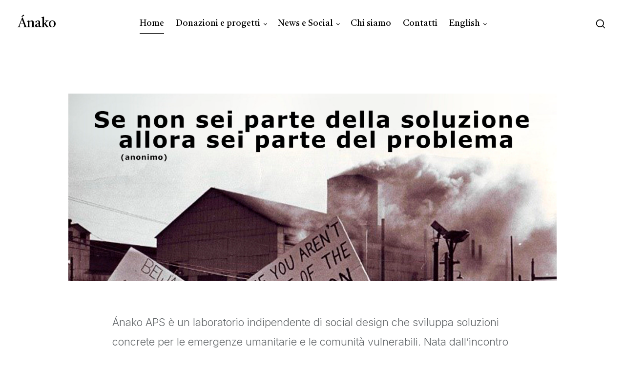

--- FILE ---
content_type: text/html
request_url: https://www.anako.it/about.html
body_size: 8830
content:
<!DOCTYPE html>
<html lang="en" class="no-js" >
<head>

    <!--- basic page needs
    ================================================== -->
    <meta charset="utf-8">
    <meta name="viewport" content="width=device-width, initial-scale=1">
    <title>Chi Siamo</title>

    <script>
        document.documentElement.classList.remove('no-js');
        document.documentElement.classList.add('js');
    </script>

    <!-- CSS
    ================================================== -->
    <link rel="stylesheet" href="css/vendor.css">
    <link rel="stylesheet" href="css/styles.css">

    <!-- favicons
    ================================================== -->
    <link rel="apple-touch-icon" sizes="180x180" href="apple-touch-icon.png">
    <link rel="icon" type="image/png" sizes="32x32" href="favicon-32x32.png">
    <link rel="icon" type="image/png" sizes="16x16" href="favicon-16x16.png">
    <link rel="manifest" href="site.webmanifest">

</head>

<body id="top">


    <!-- preloader
    ================================================== -->
    <div id="preloader">
        <div id="loader" class="dots-fade">
            <div></div>
            <div></div>
            <div></div>
        </div>
    </div>


    <!-- page wrap
    ================================================== -->
    <div id="page" class="s-pagewrap">





        <!-- # site header 
        ================================================== -->
<header class="s-header" id="masthead">
<div class="s-header__branding">
<p class="site-title">
<a href="index.html" rel="home">Ánako</a>
</p>
</div>

            <div class="row s-header__navigation">
                <nav class="s-header__nav-wrap">
                    <h3 class="s-header__nav-heading">Navigate to</h3>
					
    
                    <ul class="s-header__nav">
                        <li class="current-menu-item"><a href="index.html" title="">Home</a></li>
                        <li class="has-children">
                            <a href="#0" title="" class="">Donazioni e progetti</a>
                            <ul class="sub-menu">
                                <li><a href="raccolta.html"><font color="orange">*COME CONTRIBUIRE*</font></a></li>
								<li><a href="piuvicinidalontano.html">Designing Dignity</a></li>
                                <li><a href="category.html">Economia Circolare</a></li>
                                <li><a href="category.html">Ricerca e sviluppo</a></li>
								<li><a href="https://www.anako.it/progetti-da-scaricare.html">Richiedi i progetti</a></li>

                                
                            </ul>
                        </li>
                        <li class="has-children">
                            <a href="#0" title="" class="">News e Social</a>
                            <ul class="sub-menu">
							    <li><a href="news.html">News</a></li>
								<li><a href="awards.html">Premi e Riconoscimenti</a></li>
                                <li><a href="https://www.youtube.com/@ANAKOAPS">Youtube</a></li>
								<li><a href="https://www.facebook.com/profile.php?id=100090846984414">Facebook</a></li>
								<li><a href="https://www.linkedin.com/company/anako-aps">Linkedin</a></li>
								<li><a href="rassegna-stampa.html">Rassegna Stampa</a></li>

                            </ul>
                        </li>
                        <li><a href="about.html" title="">Chi siamo</a></li>
                        <li><a href="contact.html" title="">Contatti</a></li>
						
						                        <li class="has-children">
                            <a href="https://www-anako-it.translate.goog/?_x_tr_sl=it&_x_tr_tl=en&_x_tr_hl=it&_x_tr_pto=wapp" title="" class="">English</a>
                            <ul class="sub-menu">
                                <li><a href="https://www.anako.it/">Italiano</a></li>
								<li><a href="https://www-anako-it.translate.goog/?_x_tr_sl=it&_x_tr_tl=es&_x_tr_hl=it&_x_tr_pto=wapp">Español</a></li>

</ul> <!-- end s-header__nav -->
</nav> <!-- end s-header__nav-wrap -->
</div> <!-- end s-header__navigation -->
				
				
				
    


            <div class="s-header__search">

                <div class="s-header__search-inner">
                    <div class="row">
    
                        <form role="search" method="get" class="s-header__search-form" action="#">
                            <label>
                                <span class="u-screen-reader-text">Search for:</span>
                                <input type="search" class="s-header__search-field" placeholder="Search for..." value="" name="s" title="Search for:" autocomplete="off">
                            </label>
                            <input type="submit" class="s-header__search-submit" value="Search"> 
                        </form>
    
                        <a href="#0" title="Close Search" class="s-header__search-close">Close</a>
    
                    </div> <!-- end row -->
                </div> <!-- s-header__search-inner -->
    
            </div> <!-- end s-header__search -->

            <a class="s-header__menu-toggle" href="#0"><span>Menu</span></a>
            <a class="s-header__search-trigger" href="#">
                <svg width="24" height="24" fill="none" viewBox="0 0 24 24">
                    <path stroke="currentColor" stroke-linecap="round" stroke-linejoin="round" stroke-width="1.5" d="M19.25 19.25L15.5 15.5M4.75 11C4.75 7.54822 7.54822 4.75 11 4.75C14.4518 4.75 17.25 7.54822 17.25 11C17.25 14.4518 14.4518 17.25 11 17.25C7.54822 17.25 4.75 14.4518 4.75 11Z"></path>
                </svg>
            </a>

        </header> <!-- end s-header -->


        <!-- # site-content
        ================================================== -->
        <div id="content" class="s-content s-content--page">

                <div class="row entry-wrap">
                    <div class="column lg-12">

                        <article class="entry">


							

                            <div class="entry__media">
                                <figure class="featured-image">
                                    <img src="images/thumbs/about/about-1200.jpg" 
                                      srcset="images/thumbs/about/about-2400.jpg 2400w, 
                                              images/thumbs/about/about-1200.jpg 1200w, 
                                              images/thumbs/about/about-600.jpg 600w" sizes="(max-width: 2400px) 100vw, 2400px" alt="">
                                </figure>
                            </div>

                            <div class="content-primary">

                                <div class="entry__content">
        
                                    <p class="lead">
Ánako APS è un laboratorio indipendente di social design che sviluppa soluzioni concrete per le emergenze umanitarie e le comunità vulnerabili.
Nata dall’incontro tra designer, architetti e ricercatori di diversi paesi e culture, lavora per trasformare il design in uno strumento di dignità, sicurezza e autonomia.<br>

La nostra esperienza nella progettazione per contesti complessi alimenta un lavoro continuo di ricerca e co-design con imprese, università e organizzazioni della società civile.<br>

Oggi ci concentriamo su progetti che uniscono design, sicurezza e sostenibilità: dispositivi per la protezione delle persone, strumenti per le emergenze e iniziative di 
economia circolare sviluppate insieme ai nostri partner.<br>
									
									<br>
</p> 

                                    <div class="row block-lg-one-half block-tab-whole">
                                        
										
									<div class="column">
                                         
                                                
<b>Valerio Vinaccia </b> è un designer con oltre 25 anni di esperienza nel campo del social design, impegnato nell’uso del design come strumento di solidarietà, 
sviluppo sostenibile e cambiamento sistemico.<br>
Fondatore dell’associazione Ánako APS, guida progetti che affrontano emergenze umanitarie, povertà educativa e crisi ambientali, 
coinvolgendo università, ONG e comunità locali nella co-progettazione di soluzioni concrete e replicabili, pensate per modificare nel tempo pratiche, 
alleanze e standard di intervento.

Dal 1994 collabora con organizzazioni internazionali come UNIDO e ITC in progetti di sviluppo nei paesi emergenti, dove il design diventa strumento di empowerment locale.
Nel 2016 vince insieme al fratello Giulio il premio <a href="http://artscore.it/compassodoro-vinaccia-ongaretti/" target="_blank">"Compasso d'oro 2016"</a> ADI, il più antico e 
prestigioso premio di disegno industriale al mondo,per la categoria design sociale.<br> a riconoscimento del suo approccio etico e sistemico.
Alcuni suoi progetti di ricerca applicata hanno ricevuto riconoscimenti internazionali, tra cui , Design as a Development Tool , Plastic for Tomorrow (Finlandia), INDEX Award, Seoul Design Award 2025, le selezioni ADI Design Index (2011, 2015 e 2025) e altri premi.
Nel 2013 fonda <a href="http://www.woodly.it" target="_blank">Woodly</a> azienda e centro di ricerca per lo sviluppo di soluzioni orientate al Circular Design.




<a href="http://www.linkedin.com/in/valeriovinaccia" target="_blank">Valerio Vinaccia</a>

                                                </p>      </div>
										

										
                                        <div class="column">
                                        <p>
                                                
<b>Laura Consorti</b> Architetto Paesaggista, dal 1991 si occupa di Verde pensile con sede a Milano dove svolge la sua attività professionale. Realizza progetti in Italia, 
nel Sud della Francia, Marocco e Sud America. Ha collaborato come consulente con : 
Renzo Piano Buildings Workshop, Studio Gregotti Associati, Polis Engineering. Collabora con la Facoltà di Architettura Politecnico di Milano tenendo corsi dedicati 
al verde pensile. Docente presso IED e NABA Milano con un corso annuale di Lanscape Design. Dal 2000 al 2007 collabora con BEST Politecnico di Milano, per la stesura 
della normativa per le coperture continue a verde UNI 11235-2007. Socio Docente AIAPP (Associazione Italiana Architetti del Paesaggio) dal 1996 e Vicepresidente AIVEP 
( Associazione Italiana Verde Pensile) dal 2003 a 2011.<br>

<a href="http://www.lauraconsorti.com" target="_blank">Laura Consorti</a>
                                                </p>    </div>
										
										                                        
																				
											<div class="column">
                                            <p>
                                                
<b>Giulio Vinaccia</b> ha lavorato per vent'anni come product designer nello sviluppo di elettronica, attrezzature sportive e illuminazione. Ha realizzato progetti per i più importanti marchi italiani come Brembo, Ferrari Spa, Piaggio Spa, Momo Design, Ducati, Aprilia, Gilera, Moschino e Borsalino.
Dal 1994 è consulente per progetti di sviluppo attraverso l'utilizzo del design come strumento di sviluppo, collaborando con diverse organizzazioni e istituzioni internazionali.
 Oggi, dopo aver lavorato in più di 22 paesi, è uno dei massimi esperti in progetti di 'social design oriented', con competenze che vanno dall'identificazione del patrimonio culturale, al design di nuove linee di prodotti, dalla creazione di marchi commerciali, sistemi grafici e identificazione visiva al concept delle strategie comunicative.
 Nel 2015 è stato insignito del World Green Design Contribution Award e nel 2016 ha ricevuto il "Compasso d'Oro", il più importante premio internazionale di design, per il suo lavoro nel Social Design.
Dal 2018 svolge il ruolo di "Ambasciatore della Creatività Italiana" per conto del Ministero degli Affari Esteri Italiano.
​Ha realizzato lezioni e seminari di design in più di 26 paesi, come Italia, Egitto, Francia, Portogallo, Spagna, Svezia, Polonia, Germania, Brasile, Colombia, Cile, Argentina, Islanda.
Ora è impegnato a tempo pieno con progetti di design sociale come consulente senior per UNIDO e altre agenzie delle Nazioni Unite e governi nazionali.<br>
<a href="https://www.giuliovinaccia.org/" target="_blank">Giulio Vinaccia</a>
                                                </p>   </div>
												
											
											<div class="column">

                                            <p>
                                                
<b>Victor J. Papanek</b>   -

Papanek non è parte di Ánako. Lo ospitiamo qui come omaggio e promemoria: il design, per noi, è responsabilità verso le persone, non semplice estetica. 
Ma il suo modo di intendere il design come responsabilità verso le persone è una delle radici da cui veniamo. Per questo lo accogliamo qui come “presenza simbolica”: 
un promemoria permanente di cosa non vogliamo diventare.<br><br>
Victor Josef Papanek,(22 novembre 1923 – 10 gennaio 1998),  è stato un designer e docente americano di origine austriaca, che è diventato un forte sostenitore della progettazione 
socialmente ed ecologicamente responsabile di prodotti, strumenti e infrastrutture comunitarie. Il suo libro Design for the Real World, originariamente pubblicato nel 1971 e 
tradotto in più di 24 lingue, ha avuto un impatto internazionale duraturo ed ha contribuito alla mia formazione come designer (Valerio Vinaccia)
<a href="" target="_blank"></a>
                                                </p>   </div>
												
												
																							<div class="column">

                                            <p>
                                                
<b>Raul Cragnolino</b> Industrial Designer della Universidad Nacional de La Plata (Argentina).
Dal 1986 in Italia dove si specializza in design automobilistico presso la  scuola di design di Modena, l'ISSAM. 
Nel 1989 e 1990 collabora con Horazio Pagani per la messa in produzione della Lamborghini Diablo.
Dal 1990  a Torino e successivamente a Milano dove collabora come consulente esterno per Pininfarina, Bertone, Ital Design, Idea, UTS (Fiat), Comau, in progetti per 
Ferrari, Cadillac, Bugatti, Alfa Romeo, Lancia, Fiat, Opel, Iveco, Abarth.<br>
<a href="" target="_blank"></a>
                                                </p>   </div>
												
												
												
												
											<div class="column">
                                            <p>
                                                
<b>Donata Marciano</b>
per molti anni ha lavorato nella grande distribuzione di prodotti culturali. È un appassionata di letteratura, lingue, traduzione e intermediazione linguistica...<br>
Traduttrice dall'inglese all'italiano per diverse case editrici e testate giornalistiche.
Diploma in Lingua e Cultura araba presso l‘ISIAO di Roma.<br>
Collabora con l‘ODV Penny Wirton, scuola di italiano gratuita per migranti, in qualità di insegnante e coordinatrice.<br>
<a href="" target="_blank"></a>
                                                </p>   </div>
												
												
											<div class="column">
                                            <p>
                                                
<b>Giorgio Martino</b>
Fondatore e CEO di Moltomeno Design srl, start-up milanese specializzata nella progettazione e realizzazione di kit innovativi per camper.
Architetto e designer, attivo dal 1990 nella progettazione edilizia, con una solida esperienza nel recupero e riuso del patrimonio edilizio e industriale.
Docente universitario per oltre dieci anni in ambito architettura e design, tra cui presso l’Istituto Europeo di Design (IED).
Viaggiatore e ricercatore, organizzatore e protagonista di numerose spedizioni via terra in Africa, Europa e Asia.<br>
<a href="https://moltomeno.design/" target="_blank">Giorgio Martino</a>
                                                </p>   </div>
												
												
												<div class="column">
												
												<b>Rebeca Arrarás</b>
Designer e manager multiculturale,  è la fondatrice e direttrice di RBK DISEÑO, Azienda multidisciplinare in tutti gli ambiti della creatività e del design, 
fondamentalmente dedicato al design espositivo e museale, alla comunicazione culturale e turistica, al design artigianale, al branding design, al web design, e alla segnaletica...<br>
Diplomata in Design presso la Scuola Elisava  e la Scuola di Arti Applicate e Artigianato Artistico “Llotja”, entrambe a  Barcellona.<br>
È stata membro del consiglio di amministrazione di diverse associazioni e fondazioni: AMEDNA (Associazione delle Donne Imprenditrici e Direttrici della Navarra), 
BERRIA TALDEA e BAI EUSKARARI.<br>
Docente in diverse materie legate al Design (Confederazione degli Imprenditori della Navarra, Centro Europeo d'Impresa e Innovazione, 
Camera di Commercio e Centro di Formazione Governativa della Navarra).<br>
<a href="https://www.linkedin.com/in/rebecaarraras/" target="_blank">Rebeca Arrarás</a>

                                                </p>   </div>
										
										
									
									<div class="column">
                                            <p>
                                                
<b>Silvia Centeleghe</b> Industrial designer e manager culturale. Ha studiato Design all'UNC Mendoza e si è laureato all'UN La Plata – Argentina. Master Domus Academy di Milano 
– Italia. Ha lavorato in diversi ambiti del design, partecipato a mostre, scritto per riviste specializzate, organizzato mostre ed eventi culturali, principalmente in Italia e 
in Argentina, con puntate in Spagna, Francia, Danimarca, Stati Uniti, Messico, Brasile, Trinidad Tobago e Guatemala.
Ha partecipato alla fondazione e alla gestione di alcune associazioni culturali con un focus specifico sul design e sull'arte contemporanea: nel 1993 DOC – Design Open Circuit, 
a Milano – Italia, nel 2003 MAC – Manifestazioni Artistiche Contemporanee, ad Ancona – Italia e nel 2007 MUCHA – Museo di Chacras de Coria, a Mendoza – Argentina. Dal 2009 è membro 
della Fondazione Interni – Museo in Costruzione.<br>
<a href="https://www.linkedin.com/in/silvia-centeleghe-098a41b/" target="_blank">Silvia Centeleghe</a>

</p></div>



<div class="column">
           <p>
                                                
<b>Ricardo Dunogent</b> Direttore Generale PACKAGING CONSULTING GRUPPO SRL
Luján, provincia di Buenos Aires, Argentina<br>
Professionista esperto con una storia comprovata di lavoro nel settore del design. Forte nello sviluppo aziendale esperto in 
ricerca e sviluppo (R&S), e pianificazione aziendale.<br>
<a href="https://www.linkedin.com/in/ricardo-dunogent-b55b355/" target="_blank">Ricardo Dunogent</a>


																							<div class="column">
																							  <p></div>
																							  
																							  
																							  
																							  
																							  
                                                
<b>Elisa Barbanti</b> laureata in Conservazione dei Beni Culturali presso l’Università di Parma, con indirizzo in Beni Mobili e Artistici.<br>
Ha curato la Raccolta d’arte CCPL di Reggio Emilia e si è occupata dei progetti di valorizzazione culturale del Gruppo cooperativo. Dal 2019 collabora con 
il Servizio Partecipazione del Comune di Reggio Emilia al progetto di innovazione sociale "QUA. Quartiere Bene Comune" che, partendo dal quartiere come unità di 
misura, si pone l'obiettivo di introdurre opportunità per le comunità di auto-organizzare le risposte alle proprie necessità rinforzando prossimità, alleanze di scopo, 
identità e senso di appartenenza come condizioni per uno sviluppo più sostenibile e inclusivo.

																							<div class="column">
                                            
                                            <p></div>



<br>
<a href="" target="_blank"></a>
                                                </p>   </div>





									
										
										
                                    </div>

                            </div> <!-- end content-primary -->

                        </article> <!-- end entry -->

                    </div>
                </div> <!-- end entry-wrap -->

        </section> <!-- end s-content -->







<!-- # site-footer
        ================================================== -->
		
			
		
          <div class="row s-footer__main">

                <div class="column lg-5 md-6 tab-12 s-footer__about">
                    <h4>Ánako</h4>

                    <p>
			Dal Greco:  ανακο (ascoltare )<br>
			/a·scol·tà·re/<br>
			1. udire con attenzione, stare a sentire: ascoltare la musica, le parole,
			le persone, il canto degli uccelli<br>
			2. estens., prestare ascolto, esaudire<br>
                    </p>
					
					
					
                </div> <!-- end s-footer__about -->
				
				

                <div class="column lg-5 md-6 tab-12">
                    <div class="row">
                        <div class="column lg-6">
                            <h4>Donazioni & Progetti</h4>
                            <ul class="link-list">

								
								 <li><a href="raccolta.html"><font color="orange">*COME CONTRIBUIRE*</font></a></li>
								<li><a href="piuvicinidalontano.html">Designing Dignity</a></li>
                                <li><a href="category.html">Economia Circolare</a></li>
                                <li><a href="category.html">Ricerca e sviluppo</a></li>
								<li><a href="https://www.anako.it/progetti-da-scaricare.html">*Richiedi i progetti</a></li>

                            </ul>
                        </div>
                        <div class="column lg-6">
                            <h4>Site Links</h4>
                            <ul class="link-list">
                                <li><a href="index.html">Home</a></li>
								<li><a href="awards.html">Premi e riconoscimenti</a></li>
                                <li><a href="category.html">Progetti</a></li>
                                <li><a href="news.html">News</a></li>
                                <li><a href="about.html">Chi siamo</a></li>
                                <li><a href="contact.html">Contatti</a></li>

								<li><a href="rassegna-stampa.html">Rassegna Stampa</a></li>
                                
                            </ul>
                        </div>
                    </div>
                </div>

            </div> <!-- end s-footer__main -->
			
			
	
	

            <div class="row s-footer__bottom">

                <div class="column lg-7 md-6 tab-12">
                    <ul class="s-footer__social">
                        <li>
                            <a href="https://www.facebook.com/profile.php?id=100090846984414">
                                <svg xmlns="http://www.w3.org/2000/svg" width="24" height="24" viewBox="0 0 24 24" style="fill: rgba(0, 0, 0, 1);transform: ;msFilter:;"><path d="M12.001 2.002c-5.522 0-9.999 4.477-9.999 9.999 0 4.99 3.656 9.126 8.437 9.879v-6.988h-2.54v-2.891h2.54V9.798c0-2.508 1.493-3.891 3.776-3.891 1.094 0 2.24.195 2.24.195v2.459h-1.264c-1.24 0-1.628.772-1.628 1.563v1.875h2.771l-.443 2.891h-2.328v6.988C18.344 21.129 22 16.992 22 12.001c0-5.522-4.477-9.999-9.999-9.999z"></path></svg>
                                <span class="u-screen-reader-text">Facebook</span>
                            </a>
                        </li>
                        <li>
						<a href="https://www.linkedin.com/in/valeriovinaccia/">
						<svg xmlns="http://www.w3.org/2000/svg" width="24" height="24" viewBox="0 0 448 512" style="fill:rgba(0, 0, 0, 1);transform:;-ms-filter:">
						<path d="M100.28 448H7.4V148.9h92.88zm-46.44-340c-29.59 0-53.64-24-53.64-53.64S24.25 0 53.84 0s53.64 24.25 53.64 53.84-24.04 54.16-53.64 54.16zM447.9 448h-92.4V302.4c0-34.7-12.4-58.3-43.4-58.3-23.6 0-37.6 15.9-43.7 31.3-2.3 5.5-2.8 13.2-2.8 20.9V448h-92.6s1.2-269.2 0-297h92.6v42.1c-.2.3-.5.7-.7 1h.7v-1c12.3-19 34.3-46.2 83.4-46.2 60.9 0 106.6 39.7 106.6 125.1V448z"/>
						</svg>
						<span class="u-screen-reader-text">LinkedIn</span>
						</a>

                        </li>
                        <li>
                            <a href="https://www.instagram.com/anako.aps/">
                                <svg xmlns="http://www.w3.org/2000/svg" width="24" height="24" viewBox="0 0 24 24" style="fill:rgba(0, 0, 0, 1);transform:;-ms-filter:"><path d="M11.999,7.377c-2.554,0-4.623,2.07-4.623,4.623c0,2.554,2.069,4.624,4.623,4.624c2.552,0,4.623-2.07,4.623-4.624 C16.622,9.447,14.551,7.377,11.999,7.377L11.999,7.377z M11.999,15.004c-1.659,0-3.004-1.345-3.004-3.003 c0-1.659,1.345-3.003,3.004-3.003s3.002,1.344,3.002,3.003C15.001,13.659,13.658,15.004,11.999,15.004L11.999,15.004z"></path><circle cx="16.806" cy="7.207" r="1.078"></circle><path d="M20.533,6.111c-0.469-1.209-1.424-2.165-2.633-2.632c-0.699-0.263-1.438-0.404-2.186-0.42 c-0.963-0.042-1.268-0.054-3.71-0.054s-2.755,0-3.71,0.054C7.548,3.074,6.809,3.215,6.11,3.479C4.9,3.946,3.945,4.902,3.477,6.111 c-0.263,0.7-0.404,1.438-0.419,2.186c-0.043,0.962-0.056,1.267-0.056,3.71c0,2.442,0,2.753,0.056,3.71 c0.015,0.748,0.156,1.486,0.419,2.187c0.469,1.208,1.424,2.164,2.634,2.632c0.696,0.272,1.435,0.426,2.185,0.45 c0.963,0.042,1.268,0.055,3.71,0.055s2.755,0,3.71-0.055c0.747-0.015,1.486-0.157,2.186-0.419c1.209-0.469,2.164-1.424,2.633-2.633 c0.263-0.7,0.404-1.438,0.419-2.186c0.043-0.962,0.056-1.267,0.056-3.71s0-2.753-0.056-3.71C20.941,7.57,20.801,6.819,20.533,6.111z M19.315,15.643c-0.007,0.576-0.111,1.147-0.311,1.688c-0.305,0.787-0.926,1.409-1.712,1.711c-0.535,0.199-1.099,0.303-1.67,0.311 c-0.95,0.044-1.218,0.055-3.654,0.055c-2.438,0-2.687,0-3.655-0.055c-0.569-0.007-1.135-0.112-1.669-0.311 c-0.789-0.301-1.414-0.923-1.719-1.711c-0.196-0.534-0.302-1.099-0.311-1.669c-0.043-0.95-0.053-1.218-0.053-3.654 c0-2.437,0-2.686,0.053-3.655c0.007-0.576,0.111-1.146,0.311-1.687c0.305-0.789,0.93-1.41,1.719-1.712 c0.534-0.198,1.1-0.303,1.669-0.311c0.951-0.043,1.218-0.055,3.655-0.055c2.437,0,2.687,0,3.654,0.055 c0.571,0.007,1.135,0.112,1.67,0.311c0.786,0.303,1.407,0.925,1.712,1.712c0.196,0.534,0.302,1.099,0.311,1.669 c0.043,0.951,0.054,1.218,0.054,3.655c0,2.436,0,2.698-0.043,3.654H19.315z"></path></svg>
                                <span class="u-screen-reader-text">Instagram</span>
                            </a>
                        </li>



                    </ul>
                </div>
                <div class="column lg-5 md-6 tab-12">
                    <div class="ss-copyright">
                        <span>© Copyright Anako Aps 2023</span> 
                        <span>Design by StyleShout</a></span>
                    </div>
                </div>
            
			</div> <!-- end s-footer__bottom -->
			
			
           
            <div class="ss-go-top">
                <a class="smoothscroll" title="Back to Top" href="#top">
                    <svg width="24" height="24" fill="none" viewBox="0 0 24 24">
                        <path stroke="currentColor" stroke-linecap="round" stroke-linejoin="round" stroke-width="1.5" d="M17.25 10.25L12 4.75L6.75 10.25"/>
                        <path stroke="currentColor" stroke-linecap="round" stroke-linejoin="round" stroke-width="1.5" d="M12 19.25V5.75"/>
                    </svg>
                </a>
            </div> </div><!-- end ss-go-top -->

        </footer><!-- end s-footer -->


    <!-- Java Script
    ================================================== -->
    <script src="js/plugins.js"></script>
    <script src="js/main.js"></script>

</body>
</html>

--- FILE ---
content_type: text/css
request_url: https://www.anako.it/css/vendor.css
body_size: 5267
content:
/* ===================================================================
 * Spurgeon Third-party Stylesheets
 * Template Ver. 1.0.0
 * 08-16-2021
 * -------------------------------------------------------------------
 *
 * TOC:
 * # PrismJS
 * # Swiper 
 *
 * ------------------------------------------------------------------- */


/* ===================================================================
 * # PrismJS 1.20.0
 *   https://prismjs.com/download.html#themes=prism-okaidia&languages=markup+css+clike+javascript+markup-templating+php 
 *   
 *   okaidia theme for JavaScript, CSS and HTML
 *   Loosely based on Monokai textmate theme by http://www.monokai.nl/
 *   @author ocodia
 * ------------------------------------------------------------------- */
code[class*="language-"],
pre[class*="language-"] {
    color           : #f8f8f2;
    background      : none;
    text-shadow     : 0 1px rgba(0, 0, 0, 0.3);
    font-family     : var(--font-mono);
    font-size       : calc(var(--text-size) * 0.9444);
    text-align      : left;
    white-space     : pre;
    word-spacing    : normal;
    word-break      : normal;
    word-wrap       : normal;
    line-height     : var(--vspace-1);
    -moz-tab-size   : 4;
    -o-tab-size     : 4;
    tab-size        : 4;
    -webkit-hyphens : none;
    -moz-hyphens    : none;
    -ms-hyphens     : none;
    hyphens         : none;
}

/* Code blocks */
pre[class*="language-"] {
    padding  : var(--vspace-0_5) 0 var(--vspace-1);
    margin   : var(--vspace-1) 0;
    overflow : auto;
}

:not(pre)>code[class*="language-"],
pre[class*="language-"] {
    background : #272822;
}

/* Inline code */
:not(pre)>code[class*="language-"] {
    padding     : .1em;
    white-space : normal;
}

.token.comment,
.token.prolog,
.token.doctype,
.token.cdata {
    color : slategray;
}

.token.punctuation {
    color : #f8f8f2;
}

.token.namespace {
    opacity : .7;
}

.token.property,
.token.tag,
.token.constant,
.token.symbol,
.token.deleted {
    color : #f92672;
}

.token.boolean,
.token.number {
    color : #ae81ff;
}

.token.selector,
.token.attr-name,
.token.string,
.token.char,
.token.builtin,
.token.inserted {
    color : #a6e22e;
}

.token.operator,
.token.entity,
.token.url,
.language-css .token.string,
.style .token.string,
.token.variable {
    color : #f8f8f2;
}

.token.atrule,
.token.attr-value,
.token.function,
.token.class-name {
    color : #e6db74;
}

.token.keyword {
    color : #66d9ef;
}

.token.regex,
.token.important {
    color : #fd971f;
}

.token.important,
.token.bold {
    font-weight : bold;
}

.token.italic {
    font-style : italic;
}

.token.entity {
    cursor : help;
}


/* ===================================================================
 * # Swiper 6.4.5
 *   Most modern mobile touch slider and framework with hardware accelerated transitions
 *   https://swiperjs.com
 *
 *   Copyright 2014-2020 Vladimir Kharlampidi
 *
 *   Released under the MIT License
 *
 *   Released on: December 18, 2020
 * ------------------------------------------------------------------- */
@font-face {
    font-family : "swiper-icons";
    src         : url("data:application/font-woff;charset=utf-8;base64, [base64]//wADZ2x5ZgAAAywAAADMAAAD2MHtryVoZWFkAAABbAAAADAAAAA2E2+eoWhoZWEAAAGcAAAAHwAAACQC9gDzaG10eAAAAigAAAAZAAAArgJkABFsb2NhAAAC0AAAAFoAAABaFQAUGG1heHAAAAG8AAAAHwAAACAAcABAbmFtZQAAA/gAAAE5AAACXvFdBwlwb3N0AAAFNAAAAGIAAACE5s74hXjaY2BkYGAAYpf5Hu/j+W2+MnAzMYDAzaX6QjD6/4//Bxj5GA8AuRwMYGkAPywL13jaY2BkYGA88P8Agx4j+/8fQDYfA1AEBWgDAIB2BOoAeNpjYGRgYNBh4GdgYgABEMnIABJzYNADCQAACWgAsQB42mNgYfzCOIGBlYGB0YcxjYGBwR1Kf2WQZGhhYGBiYGVmgAFGBiQQkOaawtDAoMBQxXjg/wEGPcYDDA4wNUA2CCgwsAAAO4EL6gAAeNpj2M0gyAACqxgGNWBkZ2D4/wMA+xkDdgAAAHjaY2BgYGaAYBkGRgYQiAHyGMF8FgYHIM3DwMHABGQrMOgyWDLEM1T9/w8UBfEMgLzE////P/5//f/V/xv+r4eaAAeMbAxwIUYmIMHEgKYAYjUcsDAwsLKxc3BycfPw8jEQA/[base64]/uznmfPFBNODM2K7MTQ45YEAZqGP81AmGGcF3iPqOop0r1SPTaTbVkfUe4HXj97wYE+yNwWYxwWu4v1ugWHgo3S1XdZEVqWM7ET0cfnLGxWfkgR42o2PvWrDMBSFj/IHLaF0zKjRgdiVMwScNRAoWUoH78Y2icB/yIY09An6AH2Bdu/UB+yxopYshQiEvnvu0dURgDt8QeC8PDw7Fpji3fEA4z/PEJ6YOB5hKh4dj3EvXhxPqH/SKUY3rJ7srZ4FZnh1PMAtPhwP6fl2PMJMPDgeQ4rY8YT6Gzao0eAEA409DuggmTnFnOcSCiEiLMgxCiTI6Cq5DZUd3Qmp10vO0LaLTd2cjN4fOumlc7lUYbSQcZFkutRG7g6JKZKy0RmdLY680CDnEJ+UMkpFFe1RN7nxdVpXrC4aTtnaurOnYercZg2YVmLN/d/gczfEimrE/fs/bOuq29Zmn8tloORaXgZgGa78yO9/cnXm2BpaGvq25Dv9S4E9+5SIc9PqupJKhYFSSl47+Qcr1mYNAAAAeNptw0cKwkAAAMDZJA8Q7OUJvkLsPfZ6zFVERPy8qHh2YER+3i/BP83vIBLLySsoKimrqKqpa2hp6+jq6RsYGhmbmJqZSy0sraxtbO3sHRydnEMU4uR6yx7JJXveP7WrDycAAAAAAAH//wACeNpjYGRgYOABYhkgZgJCZgZNBkYGLQZtIJsFLMYAAAw3ALgAeNolizEKgDAQBCchRbC2sFER0YD6qVQiBCv/H9ezGI6Z5XBAw8CBK/m5iQQVauVbXLnOrMZv2oLdKFa8Pjuru2hJzGabmOSLzNMzvutpB3N42mNgZGBg4GKQYzBhYMxJLMlj4GBgAYow/P/PAJJhLM6sSoWKfWCAAwDAjgbRAAB42mNgYGBkAIIbCZo5IPrmUn0hGA0AO8EFTQAA") format("woff");
    font-weight : 400;
    font-style  : normal;
}

:root {
    --swiper-theme-color : #007aff;
}

.swiper-container {
    margin-left  : auto;
    margin-right : auto;
    position     : relative;
    overflow     : hidden;
    list-style   : none;
    padding      : 0;
    /* Fix of Webkit flickering */
    z-index      : 1;
}

.swiper-container-vertical>.swiper-wrapper {
    flex-direction : column;
}

.swiper-wrapper {
    position            : relative;
    width               : 100%;
    height              : 100%;
    z-index             : 1;
    display             : flex;
    transition-property : transform;
    box-sizing          : content-box;
}

.swiper-container-android .swiper-slide,
.swiper-wrapper {
    transform : translate3d(0px, 0, 0);
}

.swiper-container-multirow>.swiper-wrapper {
    flex-wrap : wrap;
}

.swiper-container-multirow-column>.swiper-wrapper {
    flex-wrap      : wrap;
    flex-direction : column;
}

.swiper-container-free-mode>.swiper-wrapper {
    transition-timing-function : ease-out;
    margin                     : 0 auto;
}

.swiper-slide {
    flex-shrink         : 0;
    width               : 100%;
    height              : 100%;
    position            : relative;
    transition-property : transform;
}

.swiper-slide-invisible-blank {
    visibility : hidden;
}

/* Auto Height */
.swiper-container-autoheight,
.swiper-container-autoheight .swiper-slide {
    height : auto;
}

.swiper-container-autoheight .swiper-wrapper {
    align-items         : flex-start;
    transition-property : transform, height;
}

/* 3D Effects */
.swiper-container-3d {
    perspective : 1200px;
}

.swiper-container-3d .swiper-wrapper,
.swiper-container-3d .swiper-slide,
.swiper-container-3d .swiper-slide-shadow-left,
.swiper-container-3d .swiper-slide-shadow-right,
.swiper-container-3d .swiper-slide-shadow-top,
.swiper-container-3d .swiper-slide-shadow-bottom,
.swiper-container-3d .swiper-cube-shadow {
    transform-style : preserve-3d;
}

.swiper-container-3d .swiper-slide-shadow-left,
.swiper-container-3d .swiper-slide-shadow-right,
.swiper-container-3d .swiper-slide-shadow-top,
.swiper-container-3d .swiper-slide-shadow-bottom {
    position       : absolute;
    left           : 0;
    top            : 0;
    width          : 100%;
    height         : 100%;
    pointer-events : none;
    z-index        : 10;
}

.swiper-container-3d .swiper-slide-shadow-left {
    background-image : linear-gradient(to left, rgba(0, 0, 0, 0.5), rgba(0, 0, 0, 0));
}

.swiper-container-3d .swiper-slide-shadow-right {
    background-image : linear-gradient(to right, rgba(0, 0, 0, 0.5), rgba(0, 0, 0, 0));
}

.swiper-container-3d .swiper-slide-shadow-top {
    background-image : linear-gradient(to top, rgba(0, 0, 0, 0.5), rgba(0, 0, 0, 0));
}

.swiper-container-3d .swiper-slide-shadow-bottom {
    background-image : linear-gradient(to bottom, rgba(0, 0, 0, 0.5), rgba(0, 0, 0, 0));
}

/* CSS Mode */
.swiper-container-css-mode>.swiper-wrapper {
    overflow           : auto;
    scrollbar-width    : none;
    /* For Firefox */
    -ms-overflow-style : none;
    /* For Internet Explorer and Edge */
}

.swiper-container-css-mode>.swiper-wrapper::-webkit-scrollbar {
    display : none;
}

.swiper-container-css-mode>.swiper-wrapper>.swiper-slide {
    scroll-snap-align : start start;
}

.swiper-container-horizontal.swiper-container-css-mode>.swiper-wrapper {
    scroll-snap-type : x mandatory;
}

.swiper-container-vertical.swiper-container-css-mode>.swiper-wrapper {
    scroll-snap-type : y mandatory;
}

:root {
    --swiper-navigation-size   : 44px;
    /*
    --swiper-navigation-color  : var(--swiper-theme-color);
    */
}

.swiper-button-prev,
.swiper-button-next {
    position        : absolute;
    top             : 50%;
    width           : calc(var(--swiper-navigation-size) / 44 * 27);
    height          : var(--swiper-navigation-size);
    margin-top      : calc(-1 * var(--swiper-navigation-size) / 2);
    z-index         : 10;
    cursor          : pointer;
    display         : flex;
    align-items     : center;
    justify-content : center;
    color           : var(--swiper-navigation-color, var(--swiper-theme-color));
}

.swiper-button-prev.swiper-button-disabled,
.swiper-button-next.swiper-button-disabled {
    opacity        : 0.35;
    cursor         : auto;
    pointer-events : none;
}

.swiper-button-prev:after,
.swiper-button-next:after {
    font-family    : swiper-icons;
    font-size      : var(--swiper-navigation-size);
    text-transform : none !important;
    letter-spacing : 0;
    text-transform : none;
    font-variant   : initial;
    line-height    : 1;
}

.swiper-button-prev,
.swiper-container-rtl .swiper-button-next {
    left  : 10px;
    right : auto;
}

.swiper-button-prev:after,
.swiper-container-rtl .swiper-button-next:after {
    content : "prev";
}

.swiper-button-next,
.swiper-container-rtl .swiper-button-prev {
    right : 10px;
    left  : auto;
}

.swiper-button-next:after,
.swiper-container-rtl .swiper-button-prev:after {
    content : "next";
}

.swiper-button-prev.swiper-button-white,
.swiper-button-next.swiper-button-white {
    --swiper-navigation-color : #ffffff;
}

.swiper-button-prev.swiper-button-black,
.swiper-button-next.swiper-button-black {
    --swiper-navigation-color : #000000;
}

.swiper-button-lock {
    display : none;
}

:root {
    /*
    --swiper-pagination-color: var(--swiper-theme-color);
    */
}

.swiper-pagination {
    position   : absolute;
    text-align : center;
    transition : 300ms opacity;
    transform  : translate3d(0, 0, 0);
    z-index    : 10;
}

.swiper-pagination.swiper-pagination-hidden {
    opacity : 0;
}

/* Common Styles */
.swiper-pagination-fraction,
.swiper-pagination-custom,
.swiper-container-horizontal>.swiper-pagination-bullets {
    bottom : 10px;
    left   : 0;
    width  : 100%;
}

/* Bullets */
.swiper-pagination-bullets-dynamic {
    overflow  : hidden;
    font-size : 0;
}

.swiper-pagination-bullets-dynamic .swiper-pagination-bullet {
    transform : scale(0.33);
    position  : relative;
}

.swiper-pagination-bullets-dynamic .swiper-pagination-bullet-active {
    transform : scale(1);
}

.swiper-pagination-bullets-dynamic .swiper-pagination-bullet-active-main {
    transform : scale(1);
}

.swiper-pagination-bullets-dynamic .swiper-pagination-bullet-active-prev {
    transform : scale(0.66);
}

.swiper-pagination-bullets-dynamic .swiper-pagination-bullet-active-prev-prev {
    transform : scale(0.33);
}

.swiper-pagination-bullets-dynamic .swiper-pagination-bullet-active-next {
    transform : scale(0.66);
}

.swiper-pagination-bullets-dynamic .swiper-pagination-bullet-active-next-next {
    transform : scale(0.33);
}

.swiper-pagination-bullet {
    width         : 8px;
    height        : 8px;
    display       : inline-block;
    border-radius : 100%;
    background    : #000;
    opacity       : 0.2;
}

button.swiper-pagination-bullet {
    border             : none;
    margin             : 0;
    padding            : 0;
    box-shadow         : none;
    -webkit-appearance : none;
    -moz-appearance    : none;
    appearance         : none;
}

.swiper-pagination-clickable .swiper-pagination-bullet {
    cursor : pointer;
}

.swiper-pagination-bullet-active {
    opacity    : 1;
    background : var(--swiper-pagination-color, var(--swiper-theme-color));
}

.swiper-container-vertical>.swiper-pagination-bullets {
    right     : 10px;
    top       : 50%;
    transform : translate3d(0px, -50%, 0);
}

.swiper-container-vertical>.swiper-pagination-bullets .swiper-pagination-bullet {
    margin  : 6px 0;
    display : block;
}

.swiper-container-vertical>.swiper-pagination-bullets.swiper-pagination-bullets-dynamic {
    top       : 50%;
    transform : translateY(-50%);
    width     : 8px;
}

.swiper-container-vertical>.swiper-pagination-bullets.swiper-pagination-bullets-dynamic .swiper-pagination-bullet {
    display    : inline-block;
    transition : 200ms transform, 200ms top;
}

.swiper-container-horizontal>.swiper-pagination-bullets .swiper-pagination-bullet {
    margin : 0 4px;
}

.swiper-container-horizontal>.swiper-pagination-bullets.swiper-pagination-bullets-dynamic {
    left        : 50%;
    transform   : translateX(-50%);
    white-space : nowrap;
}

.swiper-container-horizontal>.swiper-pagination-bullets.swiper-pagination-bullets-dynamic .swiper-pagination-bullet {
    transition : 200ms transform, 200ms left;
}

.swiper-container-horizontal.swiper-container-rtl>.swiper-pagination-bullets-dynamic .swiper-pagination-bullet {
    transition : 200ms transform, 200ms right;
}

/* Progress */
.swiper-pagination-progressbar {
    background : rgba(0, 0, 0, 0.25);
    position   : absolute;
}

.swiper-pagination-progressbar .swiper-pagination-progressbar-fill {
    background       : var(--swiper-pagination-color, var(--swiper-theme-color));
    position         : absolute;
    left             : 0;
    top              : 0;
    width            : 100%;
    height           : 100%;
    transform        : scale(0);
    transform-origin : left top;
}

.swiper-container-rtl .swiper-pagination-progressbar .swiper-pagination-progressbar-fill {
    transform-origin : right top;
}

.swiper-container-horizontal>.swiper-pagination-progressbar,
.swiper-container-vertical>.swiper-pagination-progressbar.swiper-pagination-progressbar-opposite {
    width  : 100%;
    height : 4px;
    left   : 0;
    top    : 0;
}

.swiper-container-vertical>.swiper-pagination-progressbar,
.swiper-container-horizontal>.swiper-pagination-progressbar.swiper-pagination-progressbar-opposite {
    width  : 4px;
    height : 100%;
    left   : 0;
    top    : 0;
}

.swiper-pagination-white {
    --swiper-pagination-color : #ffffff;
}

.swiper-pagination-black {
    --swiper-pagination-color : #000000;
}

.swiper-pagination-lock {
    display : none;
}

/* Scrollbar */
.swiper-scrollbar {
    border-radius    : 10px;
    position         : relative;
    -ms-touch-action : none;
    background       : rgba(0, 0, 0, 0.1);
}

.swiper-container-horizontal>.swiper-scrollbar {
    position : absolute;
    left     : 1%;
    bottom   : 3px;
    z-index  : 50;
    height   : 5px;
    width    : 98%;
}

.swiper-container-vertical>.swiper-scrollbar {
    position : absolute;
    right    : 3px;
    top      : 1%;
    z-index  : 50;
    width    : 5px;
    height   : 98%;
}

.swiper-scrollbar-drag {
    height        : 100%;
    width         : 100%;
    position      : relative;
    background    : rgba(0, 0, 0, 0.5);
    border-radius : 10px;
    left          : 0;
    top           : 0;
}

.swiper-scrollbar-cursor-drag {
    cursor : move;
}

.swiper-scrollbar-lock {
    display : none;
}

.swiper-zoom-container {
    width           : 100%;
    height          : 100%;
    display         : flex;
    justify-content : center;
    align-items     : center;
    text-align      : center;
}

.swiper-zoom-container>img,
.swiper-zoom-container>svg,
.swiper-zoom-container>canvas {
    max-width  : 100%;
    max-height : 100%;
    object-fit : contain;
}

.swiper-slide-zoomed {
    cursor : move;
}

/* Preloader */
:root {
    /*
    --swiper-preloader-color: var(--swiper-theme-color);
    */
}

.swiper-lazy-preloader {
    width            : 42px;
    height           : 42px;
    position         : absolute;
    left             : 50%;
    top              : 50%;
    margin-left      : -21px;
    margin-top       : -21px;
    z-index          : 10;
    transform-origin : 50%;
    animation        : swiper-preloader-spin 1s infinite linear;
    box-sizing       : border-box;
    border           : 4px solid var(--swiper-preloader-color, var(--swiper-theme-color));
    border-radius    : 50%;
    border-top-color : transparent;
}

.swiper-lazy-preloader-white {
    --swiper-preloader-color : #fff;
}

.swiper-lazy-preloader-black {
    --swiper-preloader-color : #000;
}

@keyframes swiper-preloader-spin {
    100% {
        transform : rotate(360deg);
    }
}

/* a11y */
.swiper-container .swiper-notification {
    position       : absolute;
    left           : 0;
    top            : 0;
    pointer-events : none;
    opacity        : 0;
    z-index        : -1000;
}

.swiper-container-fade.swiper-container-free-mode .swiper-slide {
    transition-timing-function : ease-out;
}

.swiper-container-fade .swiper-slide {
    pointer-events      : none;
    transition-property : opacity;
}

.swiper-container-fade .swiper-slide .swiper-slide {
    pointer-events : none;
}

.swiper-container-fade .swiper-slide-active,
.swiper-container-fade .swiper-slide-active .swiper-slide-active {
    pointer-events : auto;
}

.swiper-container-cube {
    overflow : visible;
}

.swiper-container-cube .swiper-slide {
    pointer-events              : none;
    -webkit-backface-visibility : hidden;
    backface-visibility         : hidden;
    z-index                     : 1;
    visibility                  : hidden;
    transform-origin            : 0 0;
    width                       : 100%;
    height                      : 100%;
}

.swiper-container-cube .swiper-slide .swiper-slide {
    pointer-events : none;
}

.swiper-container-cube.swiper-container-rtl .swiper-slide {
    transform-origin : 100% 0;
}

.swiper-container-cube .swiper-slide-active,
.swiper-container-cube .swiper-slide-active .swiper-slide-active {
    pointer-events : auto;
}

.swiper-container-cube .swiper-slide-active,
.swiper-container-cube .swiper-slide-next,
.swiper-container-cube .swiper-slide-prev,
.swiper-container-cube .swiper-slide-next+.swiper-slide {
    pointer-events : auto;
    visibility     : visible;
}

.swiper-container-cube .swiper-slide-shadow-top,
.swiper-container-cube .swiper-slide-shadow-bottom,
.swiper-container-cube .swiper-slide-shadow-left,
.swiper-container-cube .swiper-slide-shadow-right {
    z-index                     : 0;
    -webkit-backface-visibility : hidden;
    backface-visibility         : hidden;
}

.swiper-container-cube .swiper-cube-shadow {
    position       : absolute;
    left           : 0;
    bottom         : 0px;
    width          : 100%;
    height         : 100%;
    background     : #000;
    opacity        : 0.6;
    -webkit-filter : blur(50px);
    filter         : blur(50px);
    z-index        : 0;
}

.swiper-container-flip {
    overflow : visible;
}

.swiper-container-flip .swiper-slide {
    pointer-events              : none;
    -webkit-backface-visibility : hidden;
    backface-visibility         : hidden;
    z-index                     : 1;
}

.swiper-container-flip .swiper-slide .swiper-slide {
    pointer-events : none;
}

.swiper-container-flip .swiper-slide-active,
.swiper-container-flip .swiper-slide-active .swiper-slide-active {
    pointer-events : auto;
}

.swiper-container-flip .swiper-slide-shadow-top,
.swiper-container-flip .swiper-slide-shadow-bottom,
.swiper-container-flip .swiper-slide-shadow-left,
.swiper-container-flip .swiper-slide-shadow-right {
    z-index                     : 0;
    -webkit-backface-visibility : hidden;
    backface-visibility         : hidden;
}

--- FILE ---
content_type: text/css
request_url: https://www.anako.it/css/styles.css
body_size: 18575
content:
/* =================================================================== 
 * Spurgeon Main Stylesheet
 * Template Ver. 1.0.0
 * 08-15-2021
 * ------------------------------------------------------------------
 *
 * TOC:
 * # SETTINGS
 *      ## fonts
 *      ## colors
 *      ## spacing and typescale
 *      ## grid variables
 * # NORMALIZE
 * # BASE SETUP
 * # GRID
 *      ## large screen devices 
 *      ## medium screen devices 
 *      ## tablet devices 
 *      ## mobile devices 
 *      ## small screen devices 
 *      ## additional column stackpoints 
 * # UTILITY CLASSES
 * # TYPOGRAPHY 
 *      ## base type styles
 *      ## additional typography & helper classes
 *      ## lists
 *      ## spacing
 * # PRELOADER 
 *      ## page loaded
 * # FORM 
 *      ## style placeholder text
 *      ## change autocomplete styles in Chrome
 * # BUTTONS
 * # TABLE
 * # COMPONENTS
 *      ## pagination 
 *      ## alert box 
 *      ## skillbars 
 *      ## stats tabs
 * # PROJECT-WIDE SHARED STYLES
 *      ## fade in up effect
 *      ## media classes
 *      ## swiper overrides
 *      ## bricks masonry 
 *      ## masonry entries 
 * # PAGE WRAP
 * # SITE HEADER
 *      ## branding
 *      ## main navigation
 *      ## mobile menu toggle
 *      ## header-search
 *      ## close button for search 
 *      ## search triggers
 * # HERO
 *      ## hero slider
 *      ## hero scroll down
 *      ## slide transitions
 * # SITE CONTENT
 *      ## pageheader
 * # FOOTER
 *      ## subscription form
 *      ## footer social
 *      ## copyright
 *      ## go top
 * # BLOG STYLES 
 *      ## blog comments 
 *
 * ------------------------------------------------------------------ */


/* ===================================================================
 * # SETTINGS
 *
 *
 * ------------------------------------------------------------------- */

/* ------------------------------------------------------------------- 
 * ## fonts 
 * ------------------------------------------------------------------- */
@import url("https://fonts.googleapis.com/css2?family=Castoro:ital@0;1&family=Inter:wght@300;400;500;600;700&display=swap");

:root {
    --font-1    : "Inter", sans-serif;
    --font-2    : "Castoro", serif;

    /* monospace
    */
    --font-mono : Consolas, "Andale Mono", Courier, "Courier New", monospace;
}

/* ------------------------------------------------------------------- 
 * ## colors
 * ------------------------------------------------------------------- */
:root {

    /* color-1(#04776F)
     * color-2(#DD614A)
     */
    --color-1                      : hsla(176, 93%, 24%, 1);
    --color-2                      : hsla(9, 68%, 58%, 1);

    /* theme color variations
     */
    --color-1-lighter              : hsla(176, 93%, 44%, 1);
    --color-1-light                : hsla(176, 93%, 34%, 1);
    --color-1-dark                 : hsla(176, 93%, 14%, 1);
    --color-1-darker               : hsla(176, 93%, 8%, 1);
    --color-2-lighter              : hsla(9, 68%, 78%, 1);
    --color-2-light                : hsla(9, 68%, 68%, 1);
    --color-2-dark                 : hsla(9, 68%, 48%, 1);
    --color-2-darker               : hsla(9, 68%, 38%, 1);

    /* feedback colors
     * color-error(#ffd1d2), color-success(#c8e675), 
     * color-info(#d7ecfb), color-notice(#fff099)
     */
    --color-error                  : hsla(359, 100%, 91%, 1);
    --color-success                : hsla(76, 69%, 68%, 1);
    --color-info                   : hsla(205, 82%, 91%, 1);
    --color-notice                 : hsla(51, 100%, 80%, 1);
    --color-error-content          : hsla(359, 50%, 50%, 1);
    --color-success-content        : hsla(76, 29%, 28%, 1);
    --color-info-content           : hsla(205, 32%, 31%, 1);
    --color-notice-content         : hsla(51, 30%, 30%, 1);

    /* shades 
     * generated using 
     * Tint & Shade Generator 
     * (https://maketintsandshades.com/)
     */
    --color-black                  : #000000;
    --color-gray-19                : #141415;
    --color-gray-18                : #27292a;
    --color-gray-17                : #3b3d40;
    --color-gray-16                : #4f5255;
    --color-gray-15                : #63676a;
    --color-gray-14                : #767b7f;
    --color-gray-13                : #8a9094;
    --color-gray-12                : #9ea4aa;
    --color-gray-11                : #b1b9bf;
    --color-gray-10                : #c5cdd4;
    --color-gray-9                 : #cbd2d8;
    --color-gray-8                 : #d1d7dd;
    --color-gray-7                 : #d6dce1;
    --color-gray-6                 : #dce1e5;
    --color-gray-5                 : #e2e6ea;
    --color-gray-4                 : #e8ebee;
    --color-gray-3                 : #eef0f2;
    --color-gray-2                 : #f3f5f6;
    --color-gray-1                 : #f9fafb;
    --color-white                  : #ffffff;

    /* text
     */
    --color-text                   : var(--color-black);
    --color-text-dark              : var(--color-black);
    --color-text-light             : var(--color-gray-15);
    --color-placeholder            : var(--color-gray-13);

    /* buttons
     */
    --color-btn                    : var(--color-gray-5);
    --color-btn-text               : var(--color-black);
    --color-btn-hover              : var(--color-gray-7);
    --color-btn-hover-text         : var(--color-black);
    --color-btn-primary            : var(--color-black);
    --color-btn-primary-text       : var(--color-white);
    --color-btn-primary-hover      : var(--color-1);
    --color-btn-primary-hover-text : var(--color-white);
    --color-btn-stroke             : var(--color-black);
    --color-btn-stroke-text        : var(--color-black);
    --color-btn-stroke-hover       : var(--color-black);
    --color-btn-stroke-hover-text  : var(--color-white);

    /* preloader
     */
    --color-preloader-bg           : white;
    --color-loader                 : black;
    --color-loader-light           : rgba(0, 0, 0, 0.1);

    /* others
     */
    --color-body                   : white;
    --color-border                 : rgba(0, 0, 0, .08);
    --border-radius                : 3px;
}

/* ------------------------------------------------------------------- 
 * ## spacing and typescale
 * ------------------------------------------------------------------- */
:root {

    /* spacing
     * base font size: 18px 
     * vertical space unit : 32px
     */
    --base-size        : 62.5%;
    --multiplier       : 1;
    --base-font-size   : calc(1.8rem * var(--multiplier));
    --space            : calc(3.2rem * var(--multiplier));

    /* vertical spacing 
     */
    --vspace-0_125     : calc(0.125 * var(--space));
    --vspace-0_25      : calc(0.25 * var(--space));
    --vspace-0_375     : calc(0.375 * var(--space));
    --vspace-0_5       : calc(0.5 * var(--space));
    --vspace-0_625     : calc(0.625 * var(--space));
    --vspace-0_75      : calc(0.75 * var(--space));
    --vspace-0_875     : calc(0.875 * var(--space));
    --vspace-1         : calc(var(--space));
    --vspace-1_25      : calc(1.25 * var(--space));
    --vspace-1_5       : calc(1.5 * var(--space));
    --vspace-1_75      : calc(1.75 * var(--space));
    --vspace-2         : calc(2 * var(--space));
    --vspace-2_5       : calc(2.5 * var(--space));
    --vspace-3         : calc(3 * var(--space));
    --vspace-3_5       : calc(3.5 * var(--space));
    --vspace-4         : calc(4 * var(--space));
    --vspace-4_5       : calc(4.5 * var(--space));
    --vspace-5         : calc(5 * var(--space));

    /* type scale
     * ratio 1         :2 | base: 18px
     * -------------------------------------------------------
     *
     * --text-display-3 = (77.40px)
     * --text-display-2 = (64.50px)
     * --text-display-1 = (53.75px)
     * --text-xxxl      = (44.79px)
     * --text-xxl       = (37.32px)
     * --text-xl        = (31.10px)
     * --text-lg        = (25.92px)
     * --text-md        = (21.60px)
     * --text-size      = (18.00px) BASE
     * --text-sm        = (15.00px)
     * --text-xs        = (12.50px)
     *
     * ---------------------------------------------------------
     */
    --text-scale-ratio : 1.2;
    --text-size        : var(--base-font-size);
    --text-xs          : calc((var(--text-size) / var(--text-scale-ratio)) / var(--text-scale-ratio));
    --text-sm          : calc(var(--text-xs) * var(--text-scale-ratio));
    --text-md          : calc(var(--text-sm) * var(--text-scale-ratio) * var(--text-scale-ratio));
    --text-lg          : calc(var(--text-md) * var(--text-scale-ratio));
    --text-xl          : calc(var(--text-lg) * var(--text-scale-ratio));
    --text-xxl         : calc(var(--text-xl) * var(--text-scale-ratio));
    --text-xxxl        : calc(var(--text-xxl) * var(--text-scale-ratio));
    --text-display-1   : calc(var(--text-xxxl) * var(--text-scale-ratio));
    --text-display-2   : calc(var(--text-display-1) * var(--text-scale-ratio));
    --text-display-3   : calc(var(--text-display-2) * var(--text-scale-ratio));

    /* default button height
     */
    --vspace-btn       : var(--vspace-2);
}

/* on mobile devices below 600px, change the value of '--multiplier' 
 * to adjust the values of base font size and vertical space unit.
 */
@media screen and (max-width: 600px) {
    :root {
        --multiplier : .9375;
    }
}

/* ------------------------------------------------------------------- 
 * ## grid variables
 * ------------------------------------------------------------------- */
:root {

    /* widths for rows and containers
     */
    --width-full     : 100%;
    --width-max      : 1200px;
    --width-wide     : 1400px;
    --width-wider    : 1600px;
    --width-widest   : 1800px;
    --width-narrow   : 1000px;
    --width-narrower : 800px;
    --width-grid-max : var(--width-max);

    /* gutter
     */
    --gutter         : 2rem;
}

/* on medium screen devices
 */
@media screen and (max-width: 1200px) {
    :root {
        --gutter : 1.8rem;
    }
}

/* on mobile devices
 */
@media screen and (max-width: 600px) {
    :root {
        --gutter : 1rem;
    }
}


/* ====================================================================
 * # NORMALIZE
 *
 *
 * --------------------------------------------------------------------
 * normalize.css v8.0.1 | MIT License |
 * github.com/necolas/normalize.css
 * -------------------------------------------------------------------- */
html {
    line-height              : 1.15;
    -webkit-text-size-adjust : 100%;
}

body {
    margin : 0;
}

main {
    display : block;
}

h1 {
    font-size : 2em;
    margin    : 0.67em 0;
}

hr {
    box-sizing : content-box;
    height     : 0;
    overflow   : visible;
}

pre {
    font-family : monospace, monospace;
    font-size   : 1em;
}

a {
    background-color : transparent;
}

abbr[title] {
    border-bottom   : none;
    text-decoration : underline;
    text-decoration : underline dotted;
}

b,
strong {
    font-weight : bolder;
}

code,
kbd,
samp {
    font-family : monospace, monospace;
    font-size   : 1em;
}

small {
    font-size : 80%;
}

sub,
sup {
    font-size      : 75%;
    line-height    : 0;
    position       : relative;
    vertical-align : baseline;
}

sub {
    bottom : -0.25em;
}

sup {
    top : -0.5em;
}

img {
    border-style : none;
}

button,
input,
optgroup,
select,
textarea {
    font-family : inherit;
    font-size   : 100%;
    line-height : 1.15;
    margin      : 0;
}

button,
input {
    overflow : visible;
}

button,
select {
    text-transform : none;
}

button,
[type="button"],
[type="reset"],
[type="submit"] {
    -webkit-appearance : button;
}

button::-moz-focus-inner,
[type="button"]::-moz-focus-inner,
[type="reset"]::-moz-focus-inner,
[type="submit"]::-moz-focus-inner {
    border-style : none;
    padding      : 0;
}

button:-moz-focusring,
[type="button"]:-moz-focusring,
[type="reset"]:-moz-focusring,
[type="submit"]:-moz-focusring {
    outline : 1px dotted ButtonText;
}

fieldset {
    padding : 0.35em 0.75em 0.625em;
}

legend {
    box-sizing  : border-box;
    color       : inherit;
    display     : table;
    max-width   : 100%;
    padding     : 0;
    white-space : normal;
}

progress {
    vertical-align : baseline;
}

textarea {
    overflow : auto;
}

[type="checkbox"],
[type="radio"] {
    box-sizing : border-box;
    padding    : 0;
}

[type="number"]::-webkit-inner-spin-button,
[type="number"]::-webkit-outer-spin-button {
    height : auto;
}

[type="search"] {
    -webkit-appearance : textfield;
    outline-offset     : -2px;
}

[type="search"]::-webkit-search-decoration {
    -webkit-appearance : none;
}

::-webkit-file-upload-button {
    -webkit-appearance : button;
    font               : inherit;
}

details {
    display : block;
}

summary {
    display : list-item;
}

template {
    display : none;
}

[hidden] {
    display : none;
}


/* ===================================================================
 * # BASE SETUP
 *
 *
 * ------------------------------------------------------------------- */
html {
    font-size  : var(--base-size);
    box-sizing : border-box;
}

*,
*::before,
*::after {
    box-sizing : inherit;
}

html,
body {
    height : 100%;
}

body {
    background-color            : var(--color-body);
    -webkit-overflow-scrolling  : touch;
    -webkit-text-size-adjust    : 100%;
    -webkit-tap-highlight-color : rgba(0, 0, 0, 0);
    -webkit-font-smoothing      : antialiased;
    -moz-osx-font-smoothing     : grayscale;
}

p {
    font-size      : inherit;
    text-rendering : optimizeLegibility;
}

a {
    text-decoration : none;
}

svg,
img,
video {
    max-width : 100%;
    height    : auto;
}

pre {
    overflow : auto;
}

div,
dl,
dt,
dd,
ul,
ol,
li,
h1,
h2,
h3,
h4,
h5,
h6,
pre,
form,
p,
blockquote,
th,
td {
    margin  : 0;
    padding : 0;
}

input[type="email"],
input[type="number"],
input[type="search"],
input[type="text"],
input[type="tel"],
input[type="url"],
input[type="password"],
textarea {
    -webkit-appearance : none;
    -moz-appearance    : none;
    appearance         : none;
}


/* ===================================================================
 * # GRID v4.0.0
 *
 *
 *   -----------------------------------------------------------------
 * - Grid breakpoints are based on MAXIMUM WIDTH media queries, 
 *   meaning they apply to that one breakpoint and ALL THOSE BELOW IT.
 * - Grid columns without a specified width will automatically layout 
 *   as equal width columns.
 *
 * - BLOCK GRID columns(columns inside BLOCK GRID containers) are 
 *   equally-sized columns define at parent/row level. 
 *   A BLOCK GRID container's class attribute value begins with "block-".
 *
 * ------------------------------------------------------------------- */

/* row 
 */
.row {
    width     : 92%;
    max-width : var(--width-grid-max);
    margin    : 0 auto;
    display   : flex;
    flex-flow : row wrap;
}

.row .row {
    width        : auto;
    max-width    : none;
    margin-left  : calc(var(--gutter) * -1);
    margin-right : calc(var(--gutter) * -1);
}

/* column
 */
.column {
    display : block;
    flex    : 1 1 0%;
    padding : 0 var(--gutter);
}

.collapse>.column,
.column.collapse {
    padding : 0;
}

/* row utility classes
 */
.row.row-wrap {
    flex-wrap : wrap;
}

.row.row-nowrap {
    flex-wrap : nowrap;
}

.row.row-y-top {
    align-items : flex-start;
}

.row.row-y-bottom {
    align-items : flex-end;
}

.row.row-y-center {
    align-items : center;
}

.row.row-stretch {
    align-items : stretch;
}

.row.row-baseline {
    align-items : baseline;
}

.row.row-x-left {
    justify-content : flex-start;
}

.row.row-x-right {
    justify-content : flex-end;
}

.row.row-x-center {
    justify-content : center;
}

/* --------------------------------------------------------------------
 * ## large screen devices 
 * -------------------------------------------------------------------- */
.lg-1 {
    flex  : none;
    width : 8.33333%;
}

.lg-2 {
    flex  : none;
    width : 16.66667%;
}

.lg-3 {
    flex  : none;
    width : 25%;
}

.lg-4 {
    flex  : none;
    width : 33.33333%;
}

.lg-5 {
    flex  : none;
    width : 41.66667%;
}

.lg-6 {
    flex  : none;
    width : 50%;
}

.lg-7 {
    flex  : none;
    width : 58.33333%;
}

.lg-8 {
    flex  : none;
    width : 66.66667%;
}

.lg-9 {
    flex  : none;
    width : 75%;
}

.lg-10 {
    flex  : none;
    width : 83.33333%;
}

.lg-11 {
    flex  : none;
    width : 91.66667%;
}

.lg-12 {
    flex  : none;
    width : 100%;
}

.block-lg-one-eight>.column {
    flex  : none;
    width : 12.5%;
}

.block-lg-one-sixth>.column {
    flex  : none;
    width : 16.66667%;
}

.block-lg-one-fifth>.column {
    flex  : none;
    width : 20%;
}

.block-lg-one-fourth>.column {
    flex  : none;
    width : 25%;
}

.block-lg-one-third>.column {
    flex  : none;
    width : 33.33333%;
}

.block-lg-one-half>.column {
    flex  : none;
    width : 50%;
}

.block-lg-whole>.column {
    flex  : none;
    width : 100%;
}

/* --------------------------------------------------------------------
 * ## medium screen devices 
 * -------------------------------------------------------------------- */
@media screen and (max-width: 1200px) {
    .md-1 {
        flex  : none;
        width : 8.33333%;
    }

    .md-2 {
        flex  : none;
        width : 16.66667%;
    }

    .md-3 {
        flex  : none;
        width : 25%;
    }

    .md-4 {
        flex  : none;
        width : 33.33333%;
    }

    .md-5 {
        flex  : none;
        width : 41.66667%;
    }

    .md-6 {
        flex  : none;
        width : 50%;
    }

    .md-7 {
        flex  : none;
        width : 58.33333%;
    }

    .md-8 {
        flex  : none;
        width : 66.66667%;
    }

    .md-9 {
        flex  : none;
        width : 75%;
    }

    .md-10 {
        flex  : none;
        width : 83.33333%;
    }

    .md-11 {
        flex  : none;
        width : 91.66667%;
    }

    .md-12 {
        flex  : none;
        width : 100%;
    }

    .block-md-one-eight>.column {
        flex  : none;
        width : 12.5%;
    }

    .block-md-one-sixth>.column {
        flex  : none;
        width : 16.66667%;
    }

    .block-md-one-fifth>.column {
        flex  : none;
        width : 20%;
    }

    .block-md-one-fourth>.column {
        flex  : none;
        width : 25%;
    }

    .block-md-one-third>.column {
        flex  : none;
        width : 33.33333%;
    }

    .block-md-one-half>.column {
        flex  : none;
        width : 50%;
    }

    .block-md-whole>.column {
        flex  : none;
        width : 100%;
    }

    .hide-on-md {
        display : none;
    }
}

/* --------------------------------------------------------------------
 * ## tablet devices 
 * -------------------------------------------------------------------- */
@media screen and (max-width: 800px) {
    .tab-1 {
        flex  : none;
        width : 8.33333%;
    }

    .tab-2 {
        flex  : none;
        width : 16.66667%;
    }

    .tab-3 {
        flex  : none;
        width : 25%;
    }

    .tab-4 {
        flex  : none;
        width : 33.33333%;
    }

    .tab-5 {
        flex  : none;
        width : 41.66667%;
    }

    .tab-6 {
        flex  : none;
        width : 50%;
    }

    .tab-7 {
        flex  : none;
        width : 58.33333%;
    }

    .tab-8 {
        flex  : none;
        width : 66.66667%;
    }

    .tab-9 {
        flex  : none;
        width : 75%;
    }

    .tab-10 {
        flex  : none;
        width : 83.33333%;
    }

    .tab-11 {
        flex  : none;
        width : 91.66667%;
    }

    .tab-12 {
        flex  : none;
        width : 100%;
    }

    .block-tab-one-eight>.column {
        flex  : none;
        width : 12.5%;
    }

    .block-tab-one-sixth>.column {
        flex  : none;
        width : 16.66667%;
    }

    .block-tab-one-fifth>.column {
        flex  : none;
        width : 20%;
    }

    .block-tab-one-fourth>.column {
        flex  : none;
        width : 25%;
    }

    .block-tab-one-third>.column {
        flex  : none;
        width : 33.33333%;
    }

    .block-tab-one-half>.column {
        flex  : none;
        width : 50%;
    }

    .block-tab-whole>.column {
        flex  : none;
        width : 100%;
    }

    .hide-on-tab {
        display : none;
    }
}

/* --------------------------------------------------------------------
 * ## mobile devices 
 * -------------------------------------------------------------------- */
@media screen and (max-width: 600px) {
    .row {
        width         : 100%;
        padding-left  : 6vw;
        padding-right : 6vw;
    }

    .row .row {
        padding-left  : 0;
        padding-right : 0;
    }

    .mob-1 {
        flex  : none;
        width : 8.33333%;
    }

    .mob-2 {
        flex  : none;
        width : 16.66667%;
    }

    .mob-3 {
        flex  : none;
        width : 25%;
    }

    .mob-4 {
        flex  : none;
        width : 33.33333%;
    }

    .mob-5 {
        flex  : none;
        width : 41.66667%;
    }

    .mob-6 {
        flex  : none;
        width : 50%;
    }

    .mob-7 {
        flex  : none;
        width : 58.33333%;
    }

    .mob-8 {
        flex  : none;
        width : 66.66667%;
    }

    .mob-9 {
        flex  : none;
        width : 75%;
    }

    .mob-10 {
        flex  : none;
        width : 83.33333%;
    }

    .mob-11 {
        flex  : none;
        width : 91.66667%;
    }

    .mob-12 {
        flex  : none;
        width : 100%;
    }

    .block-mob-one-eight>.column {
        flex  : none;
        width : 12.5%;
    }

    .block-mob-one-sixth>.column {
        flex  : none;
        width : 16.66667%;
    }

    .block-mob-one-fifth>.column {
        flex  : none;
        width : 20%;
    }

    .block-mob-one-fourth>.column {
        flex  : none;
        width : 25%;
    }

    .block-mob-one-third>.column {
        flex  : none;
        width : 33.33333%;
    }

    .block-mob-one-half>.column {
        flex  : none;
        width : 50%;
    }

    .block-mob-whole>.column {
        flex  : none;
        width : 100%;
    }

    .hide-on-mob {
        display : none;
    }
}

/* --------------------------------------------------------------------
 * ## small screen devices 
 * --------------------------------------------------------------------*/

/* stack columns on small screen devices
 */
@media screen and (max-width: 400px) {
    .row .row {
        margin-left  : 0;
        margin-right : 0;
    }

    .block-stack>.column,
    .column {
        flex         : none;
        width        : 100%;
        margin-left  : 0;
        margin-right : 0;
        padding      : 0;
    }

    .hide-on-sm {
        display : none;
    }
}

/* --------------------------------------------------------------------
 * ## additional column stackpoints 
 * -------------------------------------------------------------------- */
@media screen and (max-width: 1000px) {

    .stack-on-1000,
    .block-stack-on-1000>.column {
        flex         : none;
        width        : 100%;
        margin-left  : 0;
        margin-right : 0;
    }
}

@media screen and (max-width: 700px) {

    .stack-on-700,
    .block-stack-on-700>.column {
        flex         : none;
        width        : 100%;
        margin-left  : 0;
        margin-right : 0;
    }
}

@media screen and (max-width: 550px) {

    .stack-on-550,
    .block-stack-on-550>.column {
        flex         : none;
        width        : 100%;
        margin-left  : 0;
        margin-right : 0;
    }
}


/* ===================================================================
 * # UTILITY CLASSES
 *
 *
 * ------------------------------------------------------------------- */

/* flex item alignment classes
 */
.u-flexitem-center {
    margin     : auto;
    align-self : center;
}

.u-flexitem-left {
    margin-right : auto;
    align-self   : center;
}

.u-flexitem-right {
    margin-left : auto;
    align-self  : center;
}

.u-flexitem-x-center {
    margin-right : auto;
    margin-left  : auto;
}

.u-flexitem-x-left {
    margin-right : auto;
}

.u-flexitem-x-right {
    margin-left : auto;
}

.u-flexitem-y-center {
    align-self : center;
}

.u-flexitem-y-top {
    align-self : flex-start;
}

.u-flexitem-y-bottom {
    align-self : flex-end;
}

/* misc helper classes
 */
.u-screen-reader-text {
    clip      : rect(1px, 1px, 1px, 1px);
    clip-path : inset(50%);
    height    : 1px;
    width     : 1px;
    margin    : -1px;
    overflow  : hidden;
    padding   : 0;
    border    : 0;
    position  : absolute;
    word-wrap : normal !important;
}

.u-clearfix:after {
    content : "";
    display : table;
    clear   : both;
}

.u-hidden {
    display : none;
}

.u-invisible {
    visibility : hidden;
}

.u-antialiased {
    -webkit-font-smoothing  : antialiased;
    -moz-osx-font-smoothing : grayscale;
}

.u-overflow-hidden {
    overflow : hidden;
}

.u-remove-top {
    margin-top : 0;
}

.u-remove-bottom {
    margin-bottom : 0;
}

.u-add-half-bottom {
    margin-bottom : var(--vspace-0_5);
}

.u-add-bottom {
    margin-bottom : var(--vspace-1);
}

.u-no-border {
    border : none;
}

.u-fullwidth {
    width : 100%;
}

.u-pull-left {
    float : left;
}

.u-pull-right {
    float : right;
}


/* ===================================================================
 * # TYPOGRAPHY 
 *
 *
 * ------------------------------------------------------------------- 
 * type scale - ratio 1:2 | base: 18px
 * -------------------------------------------------------------------
 *
 * --text-display-3 = (77.40px)
 * --text-display-2 = (64.50px)
 * --text-display-1 = (53.75px)
 * --text-xxxl      = (44.79px)
 * --text-xxl       = (37.32px)
 * --text-xl        = (31.10px)
 * --text-lg        = (25.92px)
 * --text-md        = (21.60px)
 * --text-size      = (18.00px) BASE
 * --text-sm        = (15.00px)
 * --text-xs        = (12.50px)
 *
 * -------------------------------------------------------------------- */

/* --------------------------------------------------------------------
 * ## base type styles
 * -------------------------------------------------------------------- */
body {
    font-family : var(--font-1);
    font-size   : var(--base-font-size);
    font-weight : 400;
    line-height : var(--vspace-1);
    color       : var(--color-text);
}

/* links
 */
a {
    color      : var(--color-1);
    transition : all 0.3s ease-in-out;
}

a:focus,
a:hover,
a:active {
    color : var(--color-2);
}

a:hover,
a:active {
    outline : 0;
}

/* headings
 */
h1,
h2,
h3,
h4,
h5,
h6,
.h1,
.h2,
.h3,
.h4,
.h5,
.h6 {
    font-family            : var(--font-2);
    font-weight            : 400;
    color                  : var(--color-text-dark);
    font-variant-ligatures : common-ligatures;
    text-rendering         : optimizeLegibility;
}

h1,
.h1 {
    margin-top    : var(--vspace-2_5);
    margin-bottom : var(--vspace-0_75);
}

h2,
.h2,
h3,
.h3,
h4,
.h4 {
    margin-top    : var(--vspace-2);
    margin-bottom : var(--vspace-0_75);
}

h5,
.h5,
h6,
.h6 {
    margin-top    : var(--vspace-1_75);
    margin-bottom : var(--vspace-0_5);
}

h1,
.h1 {
    font-size      : var(--text-display-2);
    line-height    : calc(2.25 * var(--space));
    letter-spacing : -.01em;
}

@media screen and (max-width: 500px) {

    h1,
    .h1 {
        font-size   : var(--text-display-1);
        line-height : calc(1.875 * var(--space));
    }
}

h2,
.h2 {
    font-size   : var(--text-xxl);
    line-height : calc(1.375 * var(--space));
}

h3,
.h3 {
    font-size   : var(--text-xl);
    line-height : calc(1.125 * var(--space));
}

h4,
.h4 {
    font-size   : var(--text-lg);
    line-height : var(--vspace-1);
}

h5,
.h5 {
    font-size   : var(--text-md);
    line-height : var(--vspace-0_875);
}

h6,
.h6 {
    font-family    : var(--font-1);
    font-weight    : 600;
    font-size      : var(--text-sm);
    line-height    : var(--vspace-0_75);
    text-transform : uppercase;
    letter-spacing : .3rem;
}

/* emphasis, italic,
 * strong, bold and small text
 */
em,
i,
strong,
b {
    font-size   : inherit;
    line-height : inherit;
}

em,
i {
    font-style : italic;
}

strong,
b {
    font-weight : 600;
}

small {
    font-size   : 80%;
    font-weight : 400;
    line-height : var(--vspace-0_5);
}

/* blockquotes
 */
blockquote {
    margin      : 0 0 var(--vspace-1) 0;
    padding     : var(--vspace-1) var(--vspace-1_5);
    border-left : 2px solid var(--color-text-dark);
    position    : relative;
}

blockquote p {
    font-family : var(--font-1);
    font-weight : 400;
    font-size   : var(--text-lg);
    font-style  : normal;
    line-height : var(--vspace-1_25);
    color       : var(--color-text-dark);
    padding     : 0;
}

blockquote cite {
    display     : block;
    font-family : var(--font-1);
    font-weight : 400;
    font-size   : var(--text-sm);
    line-height : var(--vspace-0_75);
    font-style  : normal;
}

blockquote cite:before {
    content : "\2014 \0020";
}

blockquote cite,
blockquote cite a,
blockquote cite a:visited {
    color  : var(--color-text-light);
    border : none;
}

@media screen and (max-width: 500px) {
    blockquote {
        padding : var(--vspace-0_75) var(--vspace-0_75);
    }

    blockquote p {
        font-size   : var(--text-md);
        line-height : var(--vspace-1);
    }
}

/* figures
 */
figure img,
p img {
    margin         : 0;
    vertical-align : bottom;
}

figure {
    display      : block;
    margin-left  : 0;
    margin-right : 0;
}

figure img+figcaption {
    margin-top : var(--vspace-1);
}

figcaption {
    /* font-style: italic; */
    font-size     : var(--text-sm);
    text-align    : center;
    margin-bottom : 0;
}

/* preformatted, code
 */
var,
kbd,
samp,
code,
pre {
    font-family : var(--font-mono);
}

pre {
    padding    : var(--vspace-0_75) var(--vspace-1) var(--vspace-1);
    background : var(--color-gray-6);
    overflow-x : auto;
}

code {
    font-size     : var(--text-sm);
    line-height   : 1.6rem;
    margin        : 0 .2rem;
    padding       : calc(((var(--vspace-1) - 1.6rem) / 2) - .1rem) calc(.8rem - .1rem);
    white-space   : nowrap;
    background    : var(--color-gray-6);
    border        : 1px solid var(--color-gray-10);
    color         : var(--color-text-dark);
    border-radius : 3px;
}

pre>code {
    display     : block;
    white-space : pre;
    line-height : var(--vspace-1);
    padding     : 0;
    margin      : 0;
    border      : none;
}

/* deleted text, abbreviation,
 * & mark text
 */
del {
    text-decoration : line-through;
}

abbr {
    font-family    : var(--font-1);
    font-weight    : 600;
    font-variant   : small-caps;
    text-transform : lowercase;
    letter-spacing : .1em;
}

abbr[title],
dfn[title] {
    border-bottom   : 1px dotted;
    cursor          : help;
    text-decoration : none;
}

mark {
    background : var(--color-1-lighter);
    color      : var(--color-black);
}

/* horizontal rule
 */
hr {
    border       : solid var(--color-border);
    border-width : .1rem 0 0;
    clear        : both;
    margin       : var(--vspace-2) 0 calc(var(--vspace-2) - 1px);
    height       : 0;
}

hr.fancy {
    border     : none;
    margin     : var(--vspace-2) 0;
    height     : var(--vspace-1);
    text-align : center;
}

hr.fancy::before {
    content        : "*****";
    letter-spacing : .3em;
}

/* --------------------------------------------------------------------
 * ## additional typography & helper classes
 * -------------------------------------------------------------------- */
.lead,
.attention-getter {
    font-family : var(--font-1);
    font-weight : 300;
    font-size   : var(--text-md);
    line-height : var(--vspace-1_25);
    color       : var(--color-text-light);
}

@media screen and (max-width: 500px) {

    .lead,
    .attention-getter {
        font-size   : calc(var(--text-size) * 1.0556);
        line-height : calc(1.125 * var(--space));
    }
}

@media screen and (max-width: 400px) {

    .lead,
    .attention-getter {
        font-size   : var(--text-size);
        line-height : var(--vspace-1);
    }
}

.pull-quote {
    position   : relative;
    padding    : 0;
    margin-top : 0;
    text-align : center;
}

.pull-quote blockquote {
    border      : none;
    margin      : 0 auto;
    max-width   : 62rem;
    padding-top : var(--vspace-2_5);
    position    : relative;
}

.pull-quote blockquote p {
    font-weight : 400;
    color       : var(--color-text-dark);
}

.pull-quote blockquote:before {
    content           : "";
    display           : block;
    height            : var(--vspace-1);
    width             : var(--vspace-1);
    background-repeat : no-repeat;
    background        : center center;
    background-size   : contain;
    background-image  : url(../images/icons/icon-quote.svg);
    transform         : translate(-50%, 0, 0);
    position          : absolute;
    top               : var(--vspace-1);
    left              : 50%;
}

.drop-cap:first-letter {
    float          : left;
    font-family    : var(--font-1);
    font-weight    : 700;
    font-size      : calc(3 * var(--space));
    line-height    : 1;
    padding        : 0 0.125em 0 0;
    text-transform : uppercase;
    background     : transparent;
    color          : var(--color-text-dark);
}

.text-center {
    text-align : center;
}

.text-left {
    text-align : left;
}

.text-right {
    text-align : right;
}

/* --------------------------------------------------------------------
 * ## lists
 * -------------------------------------------------------------------- */
ol {
    list-style : decimal;
}

ul {
    list-style : disc;
}

li {
    display : list-item;
}

ol,
ul {
    margin-left : 1.6rem;
}

ul li {
    padding-left : .4rem;
}

ul ul,
ul ol,
ol ol,
ol ul {
    margin : 1.6rem 0 1.6rem 1.6rem;
}

ul.disc li {
    display    : list-item;
    list-style : none;
    padding    : 0 0 0 .8rem;
    position   : relative;
}

ul.disc li::before {
    content        : "";
    display        : inline-block;
    width          : 8px;
    height         : 8px;
    border-radius  : 50%;
    background     : var(--color-1);
    position       : absolute;
    left           : -.9em;
    top            : 11px;
    vertical-align : middle;
}

dt {
    margin : 0;
    color  : var(--color-1);
}

dd {
    margin : 0 0 0 2rem;
}

/* definition list line style 
 */
.lining dt,
.lining dd {
    display : inline;
    margin  : 0;
}

.lining dt+dt:before,
.lining dd+dt:before {
    content     : "\A";
    white-space : pre;
}

.lining dd+dd:before {
    content : ", ";
}

.lining dd+dd:before {
    content : ", ";
}

.lining dd:before {
    content     : ": ";
    margin-left : -0.2em;
}

/* definition list dictionary style 
 */
.dictionary-style dt {
    display       : inline;
    counter-reset : definitions;
}

.dictionary-style dt+dt:before {
    content     : ", ";
    margin-left : -0.2em;
}

.dictionary-style dd {
    display           : block;
    counter-increment : definitions;
}

.dictionary-style dd:before {
    content : counter(definitions, decimal) ". ";
}

/* --------------------------------------------------------------------
 * ## spacing
 * -------------------------------------------------------------------- */
fieldset,
button,
.btn {
    margin-bottom : var(--vspace-0_5);
}

input,
textarea,
select,
pre,
blockquote,
figure,
figcaption,
table,
p,
ul,
ol,
dl,
form,
img,
.video-container,
.ss-custom-select {
    margin-bottom : var(--vspace-1);
}


/* ===================================================================
 * # PRELOADER 
 * 
 * 
 * -------------------------------------------------------------------
 * - markup:
 *
 * <div id="preloader">
 *     <div id="loader" class="dots-fade">
 *         <div></div>
 *         <div></div>
 *         <div></div>
 *     </div>
 * </div>
 *
 * - loader class:
 * <dots-fade | dots-jump | dots-pulse>
 *
 * ------------------------------------------------------------------- */
#preloader {
    position        : fixed;
    display         : flex;
    flex-flow       : row wrap;
    justify-content : center;
    align-items     : center;
    background      : var(--color-preloader-bg);
    z-index         : 500;
    height          : 100vh;
    width           : 100%;
    opacity         : 1;
    overflow        : hidden;
}

.no-js #preloader {
    display : none;
}

#loader {
    position : relative;
    width    : 4px;
    height   : 4px;
    padding  : 0;
    display  : inline-block;
}

#loader>div {
    content       : "";
    background    : var(--color-loader);
    width         : 4px;
    height        : 4px;
    position      : absolute;
    top           : 0;
    left          : 0;
    border-radius : 50%;
}

#loader>div:nth-of-type(1) {
    left : 15px;
}

#loader>div:nth-of-type(3) {
    left : -15px;
}

/* dots jump */
.dots-jump>div {
    -webkit-animation : dots-jump 1.2s infinite ease;
    animation         : dots-jump 1.2s infinite ease;
    animation-delay   : 0.2s;
}

.dots-jump>div:nth-of-type(1) {
    animation-delay : 0.4s;
}

.dots-jump>div:nth-of-type(3) {
    animation-delay : 0s;
}

@-webkit-keyframes dots-jump {
    0% {
        top : 0;
    }

    40% {
        top : -6px;
    }

    80% {
        top : 0;
    }
}

@keyframes dots-jump {
    0% {
        top : 0;
    }

    40% {
        top : -6px;
    }

    80% {
        top : 0;
    }
}

/* dots fade */
.dots-fade>div {
    -webkit-animation : dots-fade 1.6s infinite ease;
    animation         : dots-fade 1.6s infinite ease;
    animation-delay   : 0.4s;
}

.dots-fade>div:nth-of-type(1) {
    animation-delay : 0.8s;
}

.dots-fade>div:nth-of-type(3) {
    animation-delay : 0s;
}

@-webkit-keyframes dots-fade {
    0% {
        opacity : 1;
    }

    40% {
        opacity : 0.2;
    }

    80% {
        opacity : 1;
    }
}

@keyframes dots-fade {
    0% {
        opacity : 1;
    }

    40% {
        opacity : 0.2;
    }

    80% {
        opacity : 1;
    }
}

/* dots pulse */
.dots-pulse>div {
    -webkit-animation : dots-pulse 1.2s infinite ease;
    animation         : dots-pulse 1.2s infinite ease;
    animation-delay   : 0.2s;
}

.dots-pulse>div:nth-of-type(1) {
    animation-delay : 0.4s;
}

.dots-pulse>div:nth-of-type(3) {
    animation-delay : 0s;
}

@-webkit-keyframes dots-pulse {
    0% {
        -webkit-transform : scale(1);
        transform         : scale(1);
    }

    40% {
        -webkit-transform : scale(1.1);
        transform         : scale(1.3);
    }

    80% {
        -webkit-transform : scale(1);
        transform         : scale(1);
    }
}

@keyframes dots-pulse {
    0% {
        transform : scale(1);
    }

    40% {
        transform : scale(1.3);
    }

    80% {
        transform : scale(1);
    }
}

/* ------------------------------------------------------------------- 
 * ## page loaded
 * ------------------------------------------------------------------- */
.ss-loaded #preloader {
    opacity    : 0;
    visibility : hidden;
    transition : all .6s .9s ease-in-out;
}

.ss-loaded #preloader #loader {
    opacity    : 0;
    transition : opacity .6s ease-in-out;
}


/* ===================================================================
 * # FORM 
 *
 *
 * ------------------------------------------------------------------- */
fieldset {
    border  : none;
    padding : 0;
}

input[type="email"],
input[type="number"],
input[type="search"],
input[type="text"],
input[type="tel"],
input[type="url"],
input[type="password"],
textarea,
select {
    --input-height      : var(--vspace-2);
    --input-line-height : var(--vspace-1);
    --input-vpadding    : calc(((var(--input-height) - var(--input-line-height)) / 2) - 1px);
    display             : block;
    height              : var(--input-height);
    padding             : var(--input-vpadding) calc(2.4rem - 1px);
    border              : 0;
    outline             : 0;
    color               : var(--color-placeholder);
    font-family         : var(--font-1);
    font-size           : var(--text-sm);
    font-size           : calc(var(--text-size) * 0.8889);
    line-height         : var(--input-line-height);
    max-width           : 100%;
    background-color    : var(--color-gray-3);
    border              : 1px solid transparent;
    transition          : all .3s ease-in-out;
    border-radius       : var(--border-radius);
}

.ss-custom-select {
    position : relative;
    padding  : 0;
}

.ss-custom-select select {
    -webkit-appearance : none;
    -moz-appearance    : none;
    appearance         : none;
    text-indent        : 0.01px;
    text-overflow      : '';
    margin             : 0;
    vertical-align     : middle;
}

.ss-custom-select select option {
    padding-left  : 2rem;
    padding-right : 2rem;
}

.ss-custom-select select::-ms-expand {
    display : none;
}

.ss-custom-select::after {
    border-bottom    : 2px solid black;
    border-right     : 2px solid black;
    content          : '';
    display          : block;
    height           : 8px;
    width            : 8px;
    margin-top       : -7px;
    pointer-events   : none;
    position         : absolute;
    right            : 2.4rem;
    top              : 50%;
    transition       : all 0.15s ease-in-out;
    transform-origin : 66% 66%;
    transform        : rotate(45deg);
}

textarea {
    min-height : calc(8 * var(--space));
}

input[type="email"]:focus,
input[type="number"]:focus,
input[type="search"]:focus,
input[type="text"]:focus,
input[type="tel"]:focus,
input[type="url"]:focus,
input[type="password"]:focus,
textarea:focus,
select:focus {
    color            : var(--color-black);
    background-color : white;
    box-shadow       : 0 0 5px var(--color-1);
    border           : 1px solid var(--color-1-light);
}

label,
legend {
    font-family   : var(--font-1);
    font-weight   : 600;
    font-size     : var(--text-sm);
    line-height   : var(--vspace-0_5);
    margin-bottom : var(--vspace-0_5);
    color         : var(--color-text-dark);
    display       : block;
}

input[type="checkbox"],
input[type="radio"] {
    display : inline;
}

label>.label-text {
    display     : inline-block;
    margin-left : 1rem;
    font-family : var(--font-1);
    line-height : inherit;
}

label>input[type="checkbox"],
label>input[type="radio"] {
    margin   : 0;
    position : relative;
    top      : 2px;
}

/* ------------------------------------------------------------------- 
 * ## style placeholder text
 * ------------------------------------------------------------------- */
::-webkit-input-placeholder {
    /* WebKit, Blink, Edge */
    color : var(--color-placeholder);
}

:-moz-placeholder {
    /* Mozilla Firefox 4 to 18 */
    color   : var(--color-placeholder);
    opacity : 1;
}

::-moz-placeholder {
    /* Mozilla Firefox 19+ */
    color   : var(--color-placeholder);
    opacity : 1;
}

:-ms-input-placeholder {
    /* Internet Explorer 10-11 */
    color : var(--color-placeholder);
}

::-ms-input-placeholder {
    /* Microsoft Edge */
    color : var(--color-placeholder);
}

::placeholder {
    /* Most modern browsers support this now. */
    color : var(--color-placeholder);
}

/* ------------------------------------------------------------------- 
 * ## change autocomplete styles in Chrome
 * ------------------------------------------------------------------- */
input:-webkit-autofill,
input:-webkit-autofill:hover,
input:-webkit-autofill:focus,
textarea:-webkit-autofill,
textarea:-webkit-autofill:hover,
textarea:-webkit-autofill:focus,
select:-webkit-autofill,
select:-webkit-autofill:hover,
select:-webkit-autofill:focus {
    -webkit-text-fill-color : var(--color-1);
    transition              : background-color 5000s ease-in-out 0s;
}


/* ===================================================================
 * # BUTTONS
 *
 *
 * ------------------------------------------------------------------- */
.btn,
button,
input[type="submit"],
input[type="reset"],
input[type="button"] {
    --btn-height            : var(--vspace-btn);
    display                 : inline-block;
    font-family             : var(--font-1);
    font-weight             : 600;
    font-size               : var(--text-xs);
    text-transform          : uppercase;
    letter-spacing          : .35em;
    height                  : var(--btn-height);
    line-height             : calc(var(--btn-height) - 4px);
    padding                 : 0 3.6rem;
    margin                  : 0 0.4rem var(--vspace-0_5) 0;
    color                   : var(--color-btn-text);
    text-decoration         : none;
    text-align              : center;
    white-space             : nowrap;
    cursor                  : pointer;
    transition              : all .3s;
    border-radius           : var(--border-radius);
    background-color        : var(--color-btn);
    border                  : 2px solid var(--color-btn);
    -webkit-font-smoothing  : antialiased;
    -moz-osx-font-smoothing : grayscale;
}

.btn:focus,
button:focus,
input[type="submit"]:focus,
input[type="reset"]:focus,
input[type="button"]:focus,
.btn:hover,
button:hover,
input[type="submit"]:hover,
input[type="reset"]:hover,
input[type="button"]:hover {
    background-color : var(--color-btn-hover);
    border-color     : var(--color-btn-hover);
    color            : var(--color-btn-hover-text);
    outline          : 0;
}

/* button primary
 */
.btn.btn--primary,
button.btn--primary,
input[type="submit"].btn--primary,
input[type="reset"].btn--primary,
input[type="button"].btn--primary {
    background   : var(--color-btn-primary);
    border-color : var(--color-btn-primary);
    color        : var(--color-btn-primary-text);
}

.btn.btn--primary:focus,
button.btn--primary:focus,
input[type="submit"].btn--primary:focus,
input[type="reset"].btn--primary:focus,
input[type="button"].btn--primary:focus,
.btn.btn--primary:hover,
button.btn--primary:hover,
input[type="submit"].btn--primary:hover,
input[type="reset"].btn--primary:hover,
input[type="button"].btn--primary:hover {
    background   : var(--color-btn-primary-hover);
    border-color : var(--color-btn-primary-hover);
    color        : var(--color-btn-primary-hover-text);
}

/* button modifiers
 */
.btn.u-fullwidth,
button.u-fullwidth {
    width        : 100%;
    margin-right : 0;
}

.btn--small,
button.btn--small {
    --btn-height : calc(var(--vspace-btn) - 1.6rem);
}

.btn--medium,
button.btn--medium {
    --btn-height : calc(var(--vspace-btn) + .8rem);
}

.btn--large,
button.btn--large {
    --btn-height : calc(var(--vspace-btn) + 1.6rem);
}

.btn--stroke,
button.btn--stroke {
    background  : transparent !important;
    font-weight : 700;
    border      : 2px solid var(--color-btn-stroke);
    color       : var(--color-btn-stroke-text);
}

.btn--stroke:focus,
button.btn--stroke:focus,
.btn--stroke:hover,
button.btn--stroke:hover {
    background : var(--color-btn-stroke-hover) !important;
    border     : 2px solid var(--color-btn-stroke-hover);
    color      : var(--color-btn-stroke-hover-text);
}

.btn--pill,
button.btn--pill {
    padding-left  : 3.2rem !important;
    padding-right : 3.2rem !important;
    border-radius : 1000px !important;
}


/* ===================================================================
 * # TABLE
 *
 *
 * ------------------------------------------------------------------- */
table {
    border-width    : 0;
    width           : 100%;
    max-width       : 100%;
    font-family     : var(--font-1);
    border-collapse : collapse;
}

th,
td {
    padding       : var(--vspace-0_5) 3.2rem calc(var(--vspace-0_5) - 1px);
    text-align    : left;
    border-bottom : 1px solid var(--color-border);
}

th {
    padding     : var(--vspace-0_5) 3.2rem;
    color       : var(--color-text-dark);
    font-family : var(--font-1);
    font-weight : 600;
}

th:first-child,
td:first-child {
    padding-left : 0;
}

th:last-child,
td:last-child {
    padding-right : 0;
}

.table-responsive {
    overflow-x                 : auto;
    -webkit-overflow-scrolling : touch;
}


/* ===================================================================
 * # COMPONENTS
 *
 *
 * ------------------------------------------------------------------- */

/* -------------------------------------------------------------------
 * ## pagination 
 * ------------------------------------------------------------------- */
.pgn {
    --pgn-num-height : calc(var(--vspace-1) + .4rem);
    margin           : 0 auto var(--vspace-1);
    text-align       : center;
}

.pgn ul {
    display         : inline-flex;
    flex-flow       : row wrap;
    justify-content : center;
    list-style      : none;
    margin-left     : 0;
    position        : relative;
    padding         : 0 6rem;
}

.pgn ul li {
    margin  : 0;
    padding : 0;
}

.pgn__num {
    font-family   : var(--font-1);
    font-weight   : 600;
    font-size     : var(--text-size);
    line-height   : var(--vspace-1);
    display       : block;
    padding       : .2rem 1.2rem;
    height        : var(--pgn-num-height);
    margin        : .2rem .2rem;
    color         : var(--color-text-dark);
    border-radius : var(--border-radius);
    transition    : all, .3s, ease-in-out;
}

.pgn__num:focus,
.pgn__num:hover {
    background : var(--color-text-dark);
    color      : var(--color-white);
}

.pgn .current,
.pgn .current:focus,
.pgn .current:hover {
    background : var(--color-text-dark);
    color      : var(--color-white);
}

.pgn .inactive,
.pgn .inactive:focus,
.pgn .inactive:hover {
    opacity : 0.4;
    cursor  : default;
}

.pgn__prev,
.pgn__next {
    display         : inline-flex;
    flex-flow       : row wrap;
    justify-content : center;
    align-items     : center;
    height          : var(--pgn-num-height);
    width           : 4.8rem;
    line-height     : var(--vspace-1);
    border-radius   : 4px;
    padding         : 0;
    margin          : 0;
    opacity         : 1;
    font            : 0/0 a;
    text-shadow     : none;
    color           : transparent;
    transition      : all, .3s, ease-in-out;
    position        : absolute;
    top             : 50%;
    transform       : translate(0, -50%);
}

.pgn__prev:focus,
.pgn__prev:hover,
.pgn__next:focus,
.pgn__next:hover {
    background : var(--color-text-dark);
}

.pgn__prev svg,
.pgn__next svg {
    height     : 2.4rem;
    width      : 2.4rem;
    transition : all, .3s, ease-in-out;
}

.pgn__prev svg path,
.pgn__next svg path {
    stroke : var(--color-text-dark);
}

.pgn__prev:focus svg path,
.pgn__prev:hover svg path,
.pgn__next:focus svg path,
.pgn__next:hover svg path {
    stroke : white;
}

.pgn__prev {
    left : 0;
}

.pgn__next {
    right : 0;
}

.pgn__prev.inactive,
.pgn__next.inactive {
    opacity : 0.4;
    cursor  : default;
}

.pgn__prev.inactive:focus,
.pgn__prev.inactive:hover,
.pgn__next.inactive:focus,
.pgn__next.inactive:hover {
    background-color : transparent;
}

/* ------------------------------------------------------------------- 
 * responsive:
 * pagination
 * ------------------------------------------------------------------- */
@media screen and (max-width: 600px) {
    .pgn ul {
        padding : 0 5.2rem;
    }
}

/* ------------------------------------------------------------------- 
 * ## alert box 
 * ------------------------------------------------------------------- */
.alert-box {
    padding       : var(--vspace-0_75) 4rem var(--vspace-0_75) 3.2rem;
    margin-bottom : var(--vspace-1);
    border-radius : var(--border-radius);
    font-family   : var(--font-1);
    font-weight   : 500;
    font-size     : var(--text-sm);
    line-height   : var(--vspace-0_75);
    opacity       : 1;
    visibility    : visible;
    position      : relative;
}

.alert-box__close {
    position : absolute;
    display  : block;
    right    : 1.6rem;
    top      : 1.6rem;
    cursor   : pointer;
    width    : 12px;
    height   : 12px;
}

.alert-box__close::before,
.alert-box__close::after {
    content  : '';
    display  : inline-block;
    width    : 1px;
    height   : 12px;
    position : absolute;
    top      : 0;
    left     : 5px;
}

.alert-box__close::before {
    transform : rotate(45deg);
}

.alert-box__close::after {
    transform : rotate(-45deg);
}

.alert-box--error {
    background-color : var(--color-error);
    color            : var(--color-error-content);
}

.alert-box--error .alert-box__close::before,
.alert-box--error .alert-box__close::after {
    background-color : var(--color-error-content);
}

.alert-box--success {
    background-color : var(--color-success);
    color            : var(--color-success-content);
}

.alert-box--success .alert-box__close::before,
.alert-box--success .alert-box__close::after {
    background-color : var(--color-success-content);
}

.alert-box--info {
    background-color : var(--color-info);
    color            : var(--color-info-content);
}

.alert-box--info .alert-box__close::before,
.alert-box--info .alert-box__close::after {
    background-color : var(--color-info-content);
}

.alert-box--notice {
    background-color : var(--color-notice);
    color            : var(--color-notice-content);
}

.alert-box--notice .alert-box__close::before,
.alert-box--notice .alert-box__close::after {
    background-color : var(--color-notice-content);
}

.alert-box.hideit {
    opacity    : 0;
    visibility : hidden;
    transition : all .5s;
}

/* ------------------------------------------------------------------- 
 * ## skillbars 
 * ------------------------------------------------------------------- */
.skill-bars {
    list-style : none;
    margin     : var(--vspace-2) 0 var(--vspace-1);
}

.skill-bars li {
    height        : .4rem;
    background    : var(--color-gray-9);
    width         : 100%;
    margin-bottom : calc(var(--vspace-2) - .4rem);
    padding       : 0;
    position      : relative;
}

.skill-bars li strong {
    position       : absolute;
    left           : 0;
    top            : calc((var(--vspace-1) * 1.25) * -1);
    font-family    : var(--font-1);
    font-weight    : 600;
    color          : var(--color-text-dark);
    text-transform : uppercase;
    letter-spacing : .2em;
    font-size      : var(--text-xs);
    line-height    : var(--vspace-0_75);
}

.skill-bars li .progress {
    background : var(--color-1);
    position   : relative;
    height     : 100%;
}

.skill-bars li .progress span {
    display       : block;
    font-family   : var(--font-1);
    color         : white;
    font-size     : 1rem;
    line-height   : 1;
    background    : var(--color-black);
    padding       : var(--vspace-0_25);
    border-radius : 4px;
    position      : absolute;
    right         : 0;
    top           : calc((var(--vspace-1) + .8rem) * -1);
}

.skill-bars li .progress span::after {
    position         : absolute;
    left             : 50%;
    bottom           : -10px;
    margin-left      : -5px;
    width            : 0;
    height           : 0;
    border           : 5px solid transparent;
    border-top-color : var(--color-black, var(--color-black));
    content          : "";
}

.skill-bars li .percent5 {
    width : 5%;
}

.skill-bars li .percent10 {
    width : 10%;
}

.skill-bars li .percent15 {
    width : 15%;
}

.skill-bars li .percent20 {
    width : 20%;
}

.skill-bars li .percent25 {
    width : 25%;
}

.skill-bars li .percent30 {
    width : 30%;
}

.skill-bars li .percent35 {
    width : 35%;
}

.skill-bars li .percent40 {
    width : 40%;
}

.skill-bars li .percent45 {
    width : 45%;
}

.skill-bars li .percent50 {
    width : 50%;
}

.skill-bars li .percent55 {
    width : 55%;
}

.skill-bars li .percent60 {
    width : 60%;
}

.skill-bars li .percent65 {
    width : 65%;
}

.skill-bars li .percent70 {
    width : 70%;
}

.skill-bars li .percent75 {
    width : 75%;
}

.skill-bars li .percent80 {
    width : 80%;
}

.skill-bars li .percent85 {
    width : 85%;
}

.skill-bars li .percent90 {
    width : 90%;
}

.skill-bars li .percent95 {
    width : 95%;
}

.skill-bars li .percent100 {
    width : 100%;
}

/* --------------------------------------------------------------------
 * ## stats tabs
 * -------------------------------------------------------------------- */
.stats-tabs {
    padding : 0;
    margin  : var(--vspace-1) 0;
}

.stats-tabs li {
    display      : inline-block;
    margin       : 0 1.6rem var(--vspace-0_5) 0;
    padding      : 0 1.5rem 0 0;
    border-right : 1px solid var(--color-border);
}

.stats-tabs li:last-child {
    margin  : 0;
    padding : 0;
    border  : none;
}

.stats-tabs li a {
    display     : block;
    font-family : var(--font-1);
    font-size   : var(--text-lg);
    font-weight : 600;
    line-height : var(--vspace-1_5);
    border      : none;
    color       : var(--color-text-dark);
}

.stats-tabs li a:hover {
    color : var(--color-1);
}

.stats-tabs li a em {
    display     : block;
    margin      : 0;
    font-family : var(--font-1);
    font-size   : var(--text-sm);
    line-height : var(--vspace-0_5);
    font-weight : 400;
    font-style  : normal;
    color       : var(--color-text-light);
}


/* ===================================================================
 * # PROJECT-WIDE SHARED STYLES
 *
 *
 * ------------------------------------------------------------------- */
.wide {
    max-width : var(--width-wide);
}

.wider {
    max-width : var(--width-wider);
}

.narrow {
    max-width : var(--width-narrow);
}

.body-text-sm {
    font-size   : calc(var(--text-size) * 0.8889);
    line-height : calc(0.9375 * var(--space));
}

/* ------------------------------------------------------------------- 
 * ## fade in up effect
 * ------------------------------------------------------------------- */
[data-animate-el] {
    --transition-delay         : 0ms;
    transition-timing-function : cubic-bezier(0.28, 0.12, 0.22, 1);
    transition-property        : opacity, visibility, transform;
    transition-duration        : 1s;
    transition-delay           : var(--transition-delay);
    opacity                    : 0;
    visibility                 : hidden;
    transform                  : translate(0, 150%);
}

.ss-animated [data-animate-el] {
    opacity    : 1;
    visibility : visible;
    transform  : translate(0, 0);
}

/* ------------------------------------------------------------------- 
 * ## media classes
 * ------------------------------------------------------------------- */

/* floated image
 */
img.u-pull-right {
    margin : var(--vspace-0_5) 0 var(--vspace-0_5) var(--vspace-0_875);
}

img.u-pull-left {
    margin : var(--vspace-0_5) var(--vspace-0_875) var(--vspace-0_5) 0;
}

/* responsive video container
 */
.video-container {
    --aspect-ratio : 16/9;
    position       : relative;
    height         : 0;
    overflow       : hidden;
    padding-bottom : calc(100%/(var(--aspect-ratio)));
}

.video-container iframe,
.video-container object,
.video-container embed,
.video-container video {
    position : absolute;
    top      : 0;
    left     : 0;
    width    : 100%;
    height   : 100%;
}

/* ------------------------------------------------------------------- 
 * ## swiper overrides
 * ------------------------------------------------------------------- */
.swiper-container .swiper-pagination-bullets .swiper-pagination-bullet {
    margin : 0 1.2rem;
}

.swiper-container .swiper-pagination-bullet {
    width      : 6px;
    height     : 6px;
    background : rgba(0, 0, 0, 0.3);
    opacity    : 1;
}

.swiper-container .swiper-pagination-bullet-active {
    background : black;
    opacity    : 1;
}

/* ------------------------------------------------------------------- 
 * ## bricks masonry 
 * ------------------------------------------------------------------- */
.bricks {
    --brick-padding : 4rem;
    padding-top     : var(--vspace-5);
    padding-bottom  : var(--vspace-3);
}

.bricks--half-top-padding {
    padding-top : var(--vspace-2_5);
}

.bricks .masonry {
    max-width : 1520px;
    width     : 92%;
    margin    : 0 auto var(--vspace-2);
    overflow  : hidden;
}

.bricks .pagination {
    margin-top : var(--vspace-2);
}

.bricks-wrapper {
    position   : relative;
    margin-top : calc(var(--brick-padding) * -1);
}

.bricks-wrapper .grid-sizer,
.bricks-wrapper .brick {
    width : 25%;
}

.bricks-wrapper .brick {
    float   : left;
    padding : var(--brick-padding) var(--brick-padding) 0;
}

/* ------------------------------------------------------------------- 
 * ## masonry entries 
 * ------------------------------------------------------------------- */
.bricks-wrapper .entry__thumb {
    overflow : hidden;
    position : relative;
}

.bricks-wrapper .entry__thumb img {
    vertical-align : bottom;
    transition     : all 0.3s ease-in-out;
    margin         : 0;
}

.bricks-wrapper .entry__thumb .thumb-link::before {
    z-index    : 1;
    content    : "";
    display    : block;
    background : rgba(0, 0, 0, 0.5);
    opacity    : 0;
    visibility : hidden;
    width      : 100%;
    height     : 100%;
    transition : all 0.3s ease-in-out;
    position   : absolute;
    top        : 0;
    left       : 0;
}

.bricks-wrapper .entry__thumb .thumb-link::after {
    z-index        : 1;
    display        : block;
    content        : "...";
    font-family    : georgia, serif;
    font-size      : 2.4rem;
    height         : 90px;
    width          : 90px;
    letter-spacing : .2rem;
    line-height    : 90px;
    margin-left    : -45px;
    margin-top     : -55px;
    text-align     : center;
    color          : white;
    opacity        : 0;
    visibility     : hidden;
    transform      : scale(0.5);
    transition     : all 0.3s ease-in-out;
    position       : absolute;
    left           : 50%;
    top            : 50%;
}

.bricks-wrapper .entry__thumb:hover .thumb-link::before {
    opacity    : 1;
    visibility : visible;
}

.bricks-wrapper .entry__thumb:hover .thumb-link::after {
    opacity    : 1;
    visibility : visible;
    transform  : scale(1);
}

.bricks-wrapper .entry__thumb:hover .thumb-link img {
    transform : scale(1.05);
}

.bricks-wrapper .entry__text {
    padding : var(--vspace-1) 0 calc(var(--vspace-1) + 2px);
}

.bricks-wrapper .entry__header {
    margin     : 0;
    text-align : left;
}

.bricks-wrapper .entry__title {
    font-size      : var(--text-xl);
    font-weight    : 400;
    line-height    : calc(var(--vspace-1) + var(--vspace-0_125));
    letter-spacing : -0.02em;
    margin-top     : 0;
    margin-bottom  : var(--vspace-0_875);
}

.bricks-wrapper .entry__title a,
.bricks-wrapper .entry__title a:visited {
    color : black;
}

.bricks-wrapper .entry__title a:focus,
.bricks-wrapper .entry__title a:hover {
    color : rgba(0, 0, 0, 0.8);
}

.bricks-wrapper .entry__meta {
    display        : block;
    font-family    : var(--font-1);
    font-weight    : 400;
    font-size      : 1.1rem;
    text-transform : uppercase;
    letter-spacing : .1em;
    line-height    : 1.455;
    color          : black;
    margin-bottom  : var(--vspace-0_375);
}

.bricks-wrapper .entry__meta a {
    font-weight : 300;
    color       : var(--color-gray-15);
}

.bricks-wrapper .entry__meta a:focus,
.bricks-wrapper .entry__meta a:hover {
    color : black;
}

.bricks-wrapper .entry__meta .cat-links,
.bricks-wrapper .entry__meta .byline {
    display : inline-block;
}

.bricks-wrapper .entry__meta .cat-links {
    margin-right : .8rem;
}

.bricks-wrapper .entry__meta .cat-links a::after {
    content : ", ";
}

.bricks-wrapper .entry__meta .cat-links a:last-child::after {
    display : none;
}

.bricks-wrapper .entry__excerpt {
    font-weight : 400;
    font-size   : 1.5rem;
    line-height : 1.733;
}

.bricks-wrapper .entry__excerpt p {
    margin-bottom : var(--vspace-0_75);
}

.bricks-wrapper .entry__more-link {
    display        : inline-block;
    font-size      : 1.1rem;
    text-transform : uppercase;
    letter-spacing : .15em;
    color          : black;
    border-bottom  : 1px solid transparent;
}

.bricks-wrapper .entry__more-link:focus,
.bricks-wrapper .entry__more-link:hover {
    border-bottom : 1px solid black;
}

/* ------------------------------------------------------------------- 
 * responsive:
 * project-wide and shared styles
 * ------------------------------------------------------------------- */
@media screen and (max-width: 1600px) {
    .bricks {
        --brick-padding : 2.8rem;
    }
}

@media screen and (max-width: 1500px) {
    .bricks {
        --brick-padding : 4rem;
    }

    .bricks .masonry {
        max-width : 1280px;
    }

    .bricks-wrapper .grid-sizer,
    .bricks-wrapper .brick {
        width : 33.3333%;
    }
}

@media screen and (max-width: 1200px) {
    .bricks {
        --brick-padding : 2.8rem;
    }
}

@media screen and (max-width: 1080px) {
    .bricks {
        --brick-padding : 4rem;
    }

    .bricks-wrapper .grid-sizer,
    .bricks-wrapper .brick {
        width : 50%;
    }
}

@media screen and (max-width: 900px) {
    .bricks {
        --brick-padding : 2.8rem;
    }
}

@media screen and (max-width: 800px) {
    .bricks {
        --brick-padding : 2.4rem;
    }
}

@media screen and (max-width: 700px) {
    .bricks {
        --brick-padding : 4rem;
    }

    .bricks .masonry {
        max-width : 500px;
    }

    .bricks-wrapper .grid-sizer,
    .bricks-wrapper .brick {
        width : 100%;
    }
}

@media screen and (max-width: 420px) {
    .bricks .masonry {
        width : 100%;
    }

    .bricks-wrapper .brick {
        padding-right : 8vw;
        padding-left  : 8vw;
    }

    .bricks-wrapper .entry__title {
        font-size : calc(var(--text-size) * 1.659);
    }
}


/* ===================================================================
 * # PAGE WRAP
 *
 *
 * ------------------------------------------------------------------- */
.s-pagewrap {
    display        : flex;
    flex-direction : column;
    min-height     : 100%;
    overflow       : hidden;
    position       : relative;
}


/* ===================================================================
 * # SITE HEADER
 *
 *
 * ------------------------------------------------------------------- */
.s-header {
    z-index  : 100;
    width    : 100%;
    position : absolute;
    top      : 2.8rem;
    left     : 0;
}

/* --------------------------------------------------------------------
 * ## branding
 * -------------------------------------------------------------------- */
.s-header__branding {
    z-index        : 2;
    font-family    : var(--font-2);
    font-size      : 2.8rem;
    line-height    : 1;
    letter-spacing : -0.03em;
    transform      : translateY(-50%);
    position       : absolute;
    top            : 50%;
    left           : 3.6rem;
}

.s-header__branding .site-title {
    margin  : 0;
    padding : 0;
}

.s-header__branding a {
    margin  : 0;
    padding : 0;
    outline : 0;
    border  : none;
    color   : black;
}

.ss-home .s-header__branding a {
    color : white;
}

/* --------------------------------------------------------------------
 * ## main navigation
 * -------------------------------------------------------------------- */
.s-header__navigation {
    max-width : none;
    width     : 100%;
}

.s-header__nav-wrap {
    display         : flex;
    justify-content : center;
    margin-left     : 6rem;
    margin-right    : 6rem;
    width           : 100%;
}

.ss-home .s-header__nav-wrap {
    margin-left : 50%;
}

.s-header__nav-wrap .s-header__nav-heading {
    display        : none;
    font-family    : var(--font-1);
    font-weight    : 300;
    font-size      : var(--text-size);
    color          : var(--color-text-light);
    letter-spacing : -0.02em;
    padding-left   : 3.2rem;
    margin-top     : 0;
    margin-bottom  : var(--vspace-1_75);
    position       : relative;
}

.s-header__nav-wrap .s-header__nav-heading::before {
    content          : "";
    display          : block;
    width            : 2rem;
    height           : 1px;
    background-color : rgba(0, 0, 0, 0.3);
    position         : absolute;
    top              : 50%;
    left             : 0;
}

.s-header__nav {
    list-style : none;
    display    : flex;
    flex-flow  : row nowrap;
    margin     : 0;
    padding    : 0;
}

.s-header__nav a {
    display             : inline-block;
    font-family         : var(--font-2);
    font-size           : 1.8rem;
    font-weight         : 400;
    line-height         : 4rem;
    color               : var(--color-text-dark);
    transition-property : color, background-color;
}

.s-header__nav a:hover {
    color : var(--color-gray-16);
}

.s-header__nav li {
    padding  : 0 1.2rem;
    position : relative;
}

.s-header__nav li.has-children>a {
    padding-right : 1.2rem;
    position      : relative;
}

.s-header__nav li.has-children>a::after {
    border-bottom            : 1px solid black;
    border-right             : 1px solid black;
    content                  : '';
    display                  : block;
    height                   : 5px;
    width                    : 5px;
    margin-top               : -4px;
    pointer-events           : none;
    -webkit-transform-origin : 66% 66%;
    transform-origin         : 66% 66%;
    transform                : rotate(45deg);
    transition               : all .3s;
    position                 : absolute;
    right                    : 0;
    top                      : calc(50% + 2px);
}

.s-header__nav .current-menu-item>a {
    border-bottom : 1px solid var(--color-text-dark);
}

.s-header__nav ul {
    z-index       : 200;
    margin        : 0;
    padding       : 2rem 0;
    background    : var(--color-gray-18);
    border-radius : 0 0 4px 4px;
    transform     : translate(0, 20px);
    transition    : all .5s;
    opacity       : 0;
    visibility    : hidden;
    position      : absolute;
    top           : calc(100% - 1px);
    left          : 0;
}

.s-header__nav ul ul {
    position      : absolute;
    top           : 0;
    left          : calc(100% + 1px);
    border-radius : 0 0 4px 4px;
    padding-top   : 1.2rem;
}

.s-header__nav ul li {
    display    : block;
    text-align : left;
    padding    : 0;
    margin     : 0;
    min-height : 3.2rem;
    width      : 100%;
}

.s-header__nav ul li a {
    display     : block;
    white-space : nowrap;
    padding     : .6rem 3rem .6rem 2rem;
    font-family : var(--font-1);
    font-weight : 300;
    font-size   : 1.45rem;
    line-height : 1.8rem;
    color       : rgba(255, 255, 255, 0.8);
}

.s-header__nav ul li a:focus,
.s-header__nav ul li a:hover {
    color : white;
}

.s-header__nav li:hover>ul {
    opacity    : 1;
    visibility : visible;
    transform  : translate(0, 0);
}

/* --------------------------------------------------------------------
 * ## mobile menu toggle
 * -------------------------------------------------------------------- */
.s-header__menu-toggle {
    display   : none;
    z-index   : 301;
    width     : 6.8rem;
    height    : 7.2rem;
    transform : translateY(-50%);
    position  : absolute;
    top       : 50%;
    right     : .8rem;
}

.s-header__menu-toggle span {
    display          : block;
    background-color : black;
    width            : 22px;
    height           : 2px;
    margin-top       : -1px;
    font             : 0/0 a;
    text-shadow      : none;
    color            : transparent;
    transition       : background-color 0.3s ease-in-out;
    position         : absolute;
    right            : 23px;
    top              : 50%;
    bottom           : auto;
    left             : auto;
}

.s-header__menu-toggle span::before,
.s-header__menu-toggle span::after {
    content          : "";
    width            : 100%;
    height           : 100%;
    transition       : transform 0.3s ease-in-out;
    background-color : inherit;
    position         : absolute;
    left             : 0;
}

.s-header__menu-toggle span::before {
    top : -8px;
}

.s-header__menu-toggle span::after {
    bottom : -8px;
}

/* is clicked 
 */
.s-header__menu-toggle.is-clicked span {
    background-color : rgba(0, 0, 0, 0);
    transition       : all .1s;
}

.s-header__menu-toggle.is-clicked span::before,
.s-header__menu-toggle.is-clicked span::after {
    background-color : black;
}

.s-header__menu-toggle.is-clicked span::before {
    top       : 0;
    transform : rotate(135deg);
}

.s-header__menu-toggle.is-clicked span::after {
    bottom    : 0;
    transform : rotate(225deg);
}

/* ------------------------------------------------------------------- 
 * ## header-search
 * ------------------------------------------------------------------- */
.s-header__search {
    z-index    : 302;
    display    : block;
    background : rgba(255, 255, 255, 0.5);
    opacity    : 0;
    visibility : hidden;
    position   : fixed;
    top        : 0;
    left       : 0;
    right      : 0;
    bottom     : 0;
    width      : 100%;
    height     : 100%;
    transition : all .3s .5s;
}

.s-header__search-inner {
    background-color : black;
    height           : var(--vspace-3);
    width            : 100%;
    transform        : translateY(-200%);
    transition       : transform 0.5s 0.3s cubic-bezier(0, 0.55, 0.45, 1);
    position         : absolute;
    top              : 0;
    left             : 0;
}

.s-header__search-form {
    width   : 100%;
    padding : 0 var(--gutter);
    margin  : 0;
}

.s-header__search-form label {
    margin : 0;
}

.s-header__search-form input[type="search"] {
    --input-height   : var(--vspace-3);
    background-color : transparent;
    color            : white;
    height           : auto;
    width            : 100%;
    font-family      : var(--font-2);
    font-weight      : 400;
    font-size        : var(--text-md);
    line-height      : 1;
    border           : transparent;
    margin           : 0;
    text-align       : center;
}

.s-header__search-form input[type="search"]::-webkit-search-decoration,
.s-header__search-form input[type="search"]::-webkit-search-cancel-button,
.s-header__search-form input[type="search"]::-webkit-search-results-button,
.s-header__search-form input[type="search"]::-webkit-search-results-decoration {
    -webkit-appearance : none;
}

.s-header__search-form input[type="search"]::-webkit-input-placeholder {
    color   : white;
    opacity : 1;
}

.s-header__search-form input[type="search"]:-moz-placeholder {
    color   : white;
    opacity : 1;
}

.s-header__search-form input[type="search"]::-moz-placeholder {
    color   : white;
    opacity : 1;
}

.s-header__search-form input[type="search"]:-ms-input-placeholder {
    color   : white;
    opacity : 1;
}

.s-header__search-form input[type="search"].placeholder {
    color   : white;
    opacity : 1;
}

.s-header__search-form input[type="search"]:focus {
    outline    : none;
    color      : white;
    box-shadow : none;
}

.s-header__search-form input[type="submit"] {
    display : none;
}

body.search-is-visible .s-header__search {
    transition : all .3s;
    opacity    : 1;
    visibility : visible;
}

body.search-is-visible .s-header__search-inner {
    transform : none;
}

/* ------------------------------------------------------------------- 
 * ## close button for search 
 * ------------------------------------------------------------------- */
.s-header__search-close {
    display          : block;
    background-color : var(--color-gray-18);
    width            : 36px;
    height           : 36px;
    border-radius    : 50%;
    font             : 0/0 a;
    text-shadow      : none;
    color            : transparent;
    transform        : translateY(-50%);
    position         : absolute;
    top              : 100%;
    right            : 2.8rem;
}

.s-header__search-close::before,
.s-header__search-close::after {
    content          : '';
    display          : inline-block;
    width            : 2px;
    height           : 14px;
    background-color : white;
    position         : absolute;
    top              : 11px;
    left             : 17px;
}

.s-header__search-close::before {
    transform : rotate(45deg);
}

.s-header__search-close::after {
    transform : rotate(-45deg);
}

/* -------------------------------------------------------------------
 * ## search triggers
 * ------------------------------------------------------------------- */
.s-header__search-trigger {
    display         : flex;
    align-items     : center;
    justify-content : center;
    transform       : translateY(-50%);
    position        : absolute;
    top             : 50%;
    right           : 3.6rem;
}

.s-header__search-trigger svg {
    height : 2.8rem;
    width  : 2.8rem;
}

.s-header__search-trigger svg path {
    stroke : var(--color-text-dark);
}

/* ------------------------------------------------------------------- 
 * responsive:
 * site-header
 * ------------------------------------------------------------------- */
@media screen and (max-width: 1400px) {
    .ss-home .s-header__nav>li {
        padding : 0 1rem;
    }

    .ss-home .s-header__nav>li>a {
        font-size : 1.6rem;
    }
}

@media screen and (min-width: 1201px) {

    .s-header__nav li.has-children:hover>a::after,
    .s-header__nav li.has-children:focus>a::after {
        transform : rotate(225deg);
    }

    .s-header__nav li ul {
        display : block !important;
    }
}

@media screen and (max-width: 1200px) {
    .s-header {
        top : 4rem;
    }

    .s-header__branding {
        left : 2.8rem;
    }

    .s-header__nav-wrap {
        z-index          : 300;
        display          : block;
        opacity          : 0;
        visibility       : hidden;
        background-color : white;
        width            : 100%;
        height           : 100%;
        margin           : 0 !important;
        padding          : var(--vspace-1_5) 0;
        border           : none;
        overflow-y       : auto;
        position         : fixed;
        top              : 0;
        left             : 0;
        bottom           : 0;
        right            : 0;
    }

    .s-header__nav-wrap .s-header__nav-heading {
        display     : inline-block;
        margin-left : 5.6vw;
    }

    .s-header__nav-wrap .s-header__nav {
        display       : block;
        counter-reset : ctr;
        padding       : 0 6vw var(--vspace-1);
    }

    .s-header__nav-wrap .s-header__nav>li.has-children>a {
        padding-right : 1.6rem;
    }

    .s-header__nav-wrap .s-header__nav>li a {
        font-size    : var(--text-xxxl);
        line-height  : 1.6;
        padding-left : 2.4rem;
    }

    .s-header__nav-wrap .s-header__nav>li a:hover {
        color : var(--color-1);
    }

    .s-header__nav-wrap .s-header__nav>li::before {
        content           : counter(ctr, decimal-leading-zero);
        counter-increment : ctr;
        display           : inline;
        font-family       : var(--font-1);
        font-weight       : 400;
        font-size         : var(--text-xs);
        color             : black;
        transform         : translateY(-50%);
        position          : absolute;
        left              : 0;
        top               : 2.8em;
    }

    .s-header__nav-wrap .s-header__nav li {
        display    : block;
        padding    : 0;
        text-align : left;
        position   : relative;
    }

    .s-header__nav-wrap .s-header__nav li ul {
        width            : 100%;
        opacity          : 0;
        visibility       : visible;
        height           : auto;
        max-height       : 0;
        overflow         : hidden;
        transform        : translate(0, 0);
        background-color : transparent;
        padding          : 0;
        position         : static;
    }

    .s-header__nav-wrap .s-header__nav li.sub-menu-is-open>ul {
        opacity    : 1;
        max-height : 1000px;
    }

    .s-header__nav-wrap .s-header__nav li.has-children>a::after {
        top : 0.85em;
    }

    .s-header__nav-wrap .s-header__nav li.sub-menu-is-open>a::after {
        transform : rotate(225deg);
    }

    .s-header__nav-wrap .s-header__nav li ul li a {
        font-size   : calc(var(--text-size) * 0.8889);
        font-weight : 300;
        line-height : var(--vspace-0_5);
        color       : var(--color-text-light);
        padding     : .4rem 1.6rem .2rem 3.2rem;
    }

    .s-header__nav-wrap .s-header__nav li ul li a:focus,
    .s-header__nav-wrap .s-header__nav li ul li a:hover {
        color : var(--color-text-black);
    }

    .s-header__nav-wrap .s-header__nav li.current-menu-item a {
        border : none;
    }

    .s-header__menu-toggle {
        display : block;
    }

    .s-header__search-trigger {
        right : 6.4rem;
    }

    .s-header__search-trigger svg {
        height : 3.2rem;
        width  : 3.2rem;
    }

    .ss-home .s-header__nav li>a {
        font-size : var(--text-xxxl);
    }

    body.menu-is-open .s-header__nav-wrap {
        opacity    : 1;
        visibility : visible;
    }
}

@media screen and (max-width: 600px) {
    .s-header__nav-wrap .s-header__nav-heading {
        margin-left : 7vw;
    }

    .s-header__nav {
        padding : 0 8vw var(--vspace-1);
    }
}

@media screen and (max-width: 400px) {
    .s-header__nav>li a {
        font-size    : var(--text-xxl);
        padding-left : 2.2rem;
    }

    .s-header__nav>li::before {
        top : 2.6rem;
    }
}


/* ===================================================================
 * # HERO
 *
 *
 * ------------------------------------------------------------------- */
.hero {
    --entry-title-size : 7.6rem;
    --text-multiplier  : 1;
    background-color   : var(--color-body);
    width              : 100%;
    height             : 100vh;
    min-height         : calc(25.5 * var(--space));
    overflow           : hidden;
    position           : relative;
}

/* --------------------------------------------------------------------
 * ## hero slider
 * -------------------------------------------------------------------- */
.hero__slider {
    --slider-bg-color : var(--color-gray-1);
    display           : block;
    position          : absolute;
    top               : 0;
    left              : 0;
    right             : 0;
    bottom            : 0;
    width             : 100%;
    height            : 100%;
    min-height        : calc(25.5 * var(--space));
}

.hero__slider .swiper-pagination {
    font-size : var(--text-sm);
    width     : auto;
    transform : translateY(-50%);
    top       : 50%;
    right     : 4rem;
    left      : auto;
    bottom    : auto;
}

.hero__slider .swiper-pagination .swiper-pagination-bullet {
    display     : block;
    outline     : none;
    font-weight : 300;
    width       : auto;
    height      : auto;
    background  : transparent;
    color       : var(--color-gray-12);
    margin      : 1.4rem 0;
    opacity     : 1;
    position    : relative;
}

.hero__slider .swiper-pagination .swiper-pagination-bullet::before {
    content : "0";
}

.hero__slider .swiper-pagination .swiper-pagination-bullet:nth-child(n + 10)::before {
    content : none;
}

.hero__slider .swiper-pagination .swiper-pagination-bullet-active {
    font-weight : 400;
    color       : black;
}

.hero__slider .swiper-pagination .swiper-pagination-bullet-active::after {
    content          : "";
    display          : block;
    background-color : black;
    height           : 1px;
    width            : 2.8rem;
    position         : absolute;
    top              : 50%;
    right            : -4rem;
    pointer-events   : none;
}

.hero__slide {
    background-color : var(--slider-bg-color);
    display          : flex;
    align-items      : center;
    position         : relative;
}

.hero__slide::before {
    content          : "";
    display          : block;
    background-color : black;
    width            : 50%;
    height           : 100%;
    position         : absolute;
    top              : 0;
    right            : 50%;
    bottom           : 0;
    left             : 0;
}

.hero__entry-image {
    background-size     : cover;
    background-position : center;
    background-repeat   : no-repeat;
    width               : 50%;
    position            : absolute;
    top                 : 0;
    right               : 50%;
    bottom              : 0;
    left                : 0;
}

.hero__entry-image::before {
    z-index        : 2;
    content        : "";
    display        : block;
    position       : absolute;
    top            : 0;
    left           : 0;
    right          : 0;
    bottom         : 0;
    width          : 100%;
    height         : 100%;
    pointer-events : none;
    background     : black;
    background     : linear-gradient(0deg, rgba(0, 0, 0, 0) 0%, black 94%);
    opacity        : 0.3;
    mix-blend-mode : multiply;
}

.hero__entry-text {
    width           : 50%;
    display         : flex;
    justify-content : center;
    margin-left     : 50%;
    margin-right    : 6rem;
    padding-top     : calc(8.8rem + var(--vspace-3));
    padding-bottom  : var(--vspace-4);
}

.hero__entry-text-inner {
    z-index          : 2;
    box-sizing       : border-box;
    background-color : var(--slider-bg-color);
    padding          : var(--vspace-1) 4rem var(--vspace-2) 6rem;
    text-align       : center;
    max-width        : 680px;
    max-height       : calc(20 * var(--space));
    overflow         : hidden;
    position         : relative;
}

.hero__entry-text-inner::after {
    content        : "";
    display        : block;
    position       : absolute;
    top            : 0;
    left           : 0;
    right          : 0;
    bottom         : 0;
    width          : 100%;
    height         : 100%;
    background     : linear-gradient(180deg, rgba(249, 250, 251, 0) 95%, #f9fafb 100%);
    pointer-events : none;
}

.hero__entry-meta {
    margin-left   : .4rem;
    margin-bottom : var(--vspace-0_5);
}

.hero__entry-meta .cat-links a {
    font-weight    : 400;
    font-size      : var(--text-sm);
    text-transform : uppercase;
    letter-spacing : .2em;
    color          : var(--color-text-dark);
}

.hero__entry-meta .cat-links a::after {
    content : ", ";
}

.hero__entry-meta .cat-links a:last-child::after {
    display : none;
}

.hero__entry-title {
    font-size      : calc(var(--entry-title-size) * var(--text-multiplier));
    line-height    : 1.158;
    letter-spacing : -0.015em;
    margin-top     : 0;
    margin-bottom  : var(--vspace-1_5);
}

.hero__entry-title a {
    color : var(--color-text-dark);
}

.hero__entry-desc {
    max-width    : 540px;
    margin-right : auto;
    margin-left  : auto;
}

.hero__more-link {
    display        : inline-block;
    color          : var(--color-text-dark);
    font-weight    : 500;
    font-size      : 1.15rem;
    text-transform : uppercase;
    letter-spacing : .3em;
    border-bottom  : 1px solid transparent;
}

.hero__more-link:focus,
.hero__more-link:hover {
    color         : var(--color-text-dark);
    border-bottom : 1px solid black;
}

/* --------------------------------------------------------------------
 * ## hero scroll down
 * -------------------------------------------------------------------- */
.hero__scroll-down {
    z-index          : 2;
    display          : flex;
    align-items      : center;
    font-size        : calc(var(--text-size) * 0.5556);
    font-weight      : 600;
    text-transform   : uppercase;
    letter-spacing   : .3em;
    color            : black !important;
    position         : absolute;
    bottom           : 4.4rem;
    left             : calc(100% - 3rem);
    transform-origin : left bottom;
    transform        : rotate(-90deg);
    width            : 200px;
}

.hero__scroll-down svg {
    margin-right : 1.2rem;
    height       : var(--vspace-0_625);
    width        : var(--vspace-0_625);
}

.hero__scroll-down svg path {
    stroke : black;
}

/* --------------------------------------------------------------------
 * ## slide transitions
 * -------------------------------------------------------------------- */
.hero__entry-image,
.hero__entry-text-inner,
.hero__entry-text-inner> :nth-child(n) {
    transition-timing-function : cubic-bezier(0.28, 0.12, 0.22, 1);
    transition-duration        : .4s;
    transition-delay           : 0s;
    opacity                    : 0;
}

.hero__entry-image,
.hero__entry-text-inner {
    transition-property : opacity, visibility;
    visibility          : hidden;
}

.hero__entry-text-inner> :nth-child(n) {
    transition-property : opacity, transform;
    transform           : translate(0, 50px);
}

.no-js .hero__entry-image,
.no-js .hero__entry-text-inner,
.no-js .hero__entry-text-inner> :nth-child(n),
.swiper-slide-active .hero__entry-image,
.swiper-slide-active .hero__entry-text-inner,
.swiper-slide-active .hero__entry-text-inner> :nth-child(n) {
    opacity : 1;
}

.no-js .hero__entry-image,
.swiper-slide-active .hero__entry-image {
    visibility       : visible;
    transition-delay : .4s;
}

.no-js .hero__entry-text-inner,
.swiper-slide-active .hero__entry-text-inner {
    visibility       : visible;
    transition-delay : .8s;
}

.no-js .hero__entry-text-inner> :nth-child(1),
.swiper-slide-active .hero__entry-text-inner> :nth-child(1) {
    transition-delay : 1s;
}

.no-js .hero__entry-text-inner> :nth-child(2),
.swiper-slide-active .hero__entry-text-inner> :nth-child(2) {
    transition-delay : 1.2s;
}

.no-js .hero__entry-text-inner> :nth-child(3),
.swiper-slide-active .hero__entry-text-inner> :nth-child(3) {
    transition-delay : 1.4s;
}

.no-js .hero__entry-text-inner> :nth-child(4),
.swiper-slide-active .hero__entry-text-inner> :nth-child(4) {
    transition-delay : 1.6s;
}

.no-js .hero__entry-text-inner> :nth-child(1),
.no-js .hero__entry-text-inner> :nth-child(2),
.no-js .hero__entry-text-inner> :nth-child(3),
.no-js .hero__entry-text-inner> :nth-child(4),
.swiper-slide-active .hero__entry-text-inner> :nth-child(1),
.swiper-slide-active .hero__entry-text-inner> :nth-child(2),
.swiper-slide-active .hero__entry-text-inner> :nth-child(3),
.swiper-slide-active .hero__entry-text-inner> :nth-child(4) {
    transform : translate(0, 0);
}

/* ------------------------------------------------------------------- 
 * responsive:
 * hero
 * ------------------------------------------------------------------- */
@media screen and (max-width: 1700px) {
    .hero {
        --text-multiplier : .92;
    }

    .hero__entry-text-inner {
        max-width : 600px;
    }
}

@media screen and (max-width: 1600px) {
    .hero {
        --text-multiplier : .9;
    }
}

@media screen and (max-width: 1500px) {
    .hero {
        --text-multiplier : .87;
    }
}

@media screen and (max-width: 1400px) {
    .hero {
        --text-multiplier : .8;
    }

    .hero__slider .swiper-pagination {
        font-size : calc(var(--text-size) * 0.7778);
    }

    .hero__slider .swiper-pagination .swiper-pagination-bullet {
        margin : .8rem 0;
    }

    .hero__entry-text-inner {
        max-width : 540px;
    }

    .hero__entry-meta .cat-links a {
        font-size : calc(var(--text-size) * 0.7778);
    }

    .hero__entry-title {
        margin-bottom : var(--vspace-1_25);
    }

    .hero__entry-desc {
        max-width     : 440px;
        font-size     : calc(var(--text-size) * 0.8889);
        line-height   : var(--vspace-0_875);
        margin-bottom : var(--vspace-0_75);
    }

    .hero__more-link {
        font-size : 1.1rem;
    }
}

@media screen and (max-width: 1300px) {
    .hero {
        --text-multiplier : .76;
    }
}

@media screen and (max-width: 1200px) {
    .hero {
        --text-multiplier : .72;
    }

    .hero__entry-desc {
        max-width : 380px;
    }
}

@media screen and (max-width: 1100px) {
    .hero {
        --text-multiplier : .66;
    }
}

@media screen and (max-width: 1000px) {
    .hero {
        overflow : auto;
    }

    .hero__entry-text {
        width          : 100%;
        margin         : 0 8rem;
        padding-top    : calc(5.5 * var(--space));
        padding-bottom : var(--vspace-4_5);
    }

    .hero__entry-text-inner {
        max-width  : 520px;
        padding    : var(--vspace-2) var(--vspace-1_5) var(--vspace-1_5);
        border     : 1px solid var(--color-gray-2);
        box-shadow : 0 1px 1px rgba(0, 0, 0, 0.06), 0 2px 2px rgba(0, 0, 0, 0.06), 0 4px 4px rgba(0, 0, 0, 0.06), 0 8px 8px rgba(0, 0, 0, 0.06);
    }
}

@media screen and (max-width: 800px) {
    .hero {
        --text-multiplier : .62;
    }
}

@media screen and (max-width: 700px) {
    .hero__slider .swiper-pagination {
        right : 3.2rem;
    }

    .hero__slider .swiper-pagination .swiper-pagination-bullet-active::after {
        width : 2.2rem;
        right : -3.2rem;
    }

    .hero__scroll-down {
        left : calc(100% - 2.4rem);
    }
}

@media screen and (max-width: 600px) {
    .hero {
        --text-multiplier : .55;
    }

    .hero__entry-text {
        margin : 0 7rem;
    }

    .hero__entry-text-inner {
        padding : 4.8rem 3.6rem 4rem;
    }
}

@media screen and (max-width: 500px) {
    .hero {
        --text-multiplier : .46;
    }

    .hero__slider .swiper-pagination {
        right : 1.8rem;
    }

    .hero__slider .swiper-pagination .swiper-pagination-bullet-active::after {
        display : none;
    }

    .hero__scroll-down {
        bottom : 2.4rem;
    }

    .hero__scroll-down svg {
        height : 2.4rem;
        width  : 2.4rem;
    }

    .hero__scroll-down span {
        display : none;
    }

    .hero__entry-text {
        margin : 0 5rem;
    }

    .hero__entry-text-inner {
        padding : 4.8rem 3.2rem 4rem;
    }
}

@media screen and (max-width: 400px) {
    .hero {
        --text-multiplier : .44;
    }

    .hero__slider .swiper-pagination {
        transform : translateY(0);
        top       : auto;
        right     : auto;
        left      : 2rem;
        bottom    : 2.4rem;
    }

    .hero__slider .swiper-pagination .swiper-pagination-bullet {
        display          : inline-block;
        font-size        : 1.1rem;
        height           : 2rem;
        width            : 2rem;
        line-height      : 2rem;
        margin           : 0 .6rem;
        background-color : rgba(0, 0, 0, 0.5);
        text-align       : center;
    }

    .hero__slider .swiper-pagination .swiper-pagination-bullet::before {
        display : none;
    }

    .hero__slider .swiper-pagination .swiper-pagination-bullet-active {
        background-color : white;
        color            : black;
    }

    .hero__slide::before,
    .hero__entry-image {
        width : 66%;
        right : 33%;
    }

    .hero__entry-text {
        margin : 0 2rem;
    }

    .hero__entry-text-inner {
        padding : 4.8rem 2.4rem 4rem;
    }

    .hero__entry-title {
        margin-bottom : var(--vspace-1);
    }
}


/* ===================================================================
 * # SITE CONTENT
 *
 *
 * ------------------------------------------------------------------- */
.s-content {
    padding-top : var(--vspace-5);
}

.s-content--blog,
.s-content--page {
    padding-top : calc(6.5 * var(--space));
}

.ss-home .s-content {
    padding-top : 0;
}

/* --------------------------------------------------------------------
 * ## pageheader
 * -------------------------------------------------------------------- */
.s-pageheader {
    text-align : center;
}

.s-pageheader .row {
    max-width : 900px;
}

.s-pageheader .page-title {
    font-size     : var(--text-display-3);
    line-height   : 1.085;
    margin-top    : 0;
    margin-bottom : var(--vspace-1);
}

.s-pageheader .page-title__small-type {
    display        : block;
    font-family    : var(--font-1);
    font-weight    : 300;
    font-size      : calc(var(--text-size) * 0.8889);
    letter-spacing : 0;
    line-height    : 1;
    color          : var(--color-text-light);
}

.s-pageheader+.bricks {
    padding-top : var(--vspace-2);
}

/* ------------------------------------------------------------------- 
 * responsive:
 * site content
 * ------------------------------------------------------------------- */
@media screen and (max-width: 1400px) {

    .s-content--blog,
    .s-content--page {
        padding-top : calc(6 * var(--space));
    }
}

@media screen and (max-width: 1200px) {

    .s-content--blog,
    .s-content--page {
        padding-top : var(--vspace-5);
    }
}

@media screen and (max-width: 800px) {
    .s-pageheader .page-title {
        font-size : var(--text-display-2);
    }

    .s-pageheader .page-title__small-type {
        font-size : calc(var(--text-size) * 0.8333);
    }
}

@media screen and (max-width: 500px) {

    .s-content--blog,
    .s-content--page {
        padding-top : var(--vspace-4_5);
    }

    .s-pageheader .page-title {
        font-size : 4.8rem;
    }
}

@media screen and (max-width: 400px) {
    .s-content {
        padding-top : var(--vspace-4);
    }

    .s-pageheader .page-title {
        font-size : 4.2rem;
    }

    .s-pageheader .page-title__small-type {
        font-size : 1.3rem;
    }

    .s-pageheader+.bricks {
        padding-top : var(--vspace-1);
    }
}


/* ===================================================================
 * # FOOTER
 *
 *
 * ------------------------------------------------------------------- */
.s-footer {
    background-color : var(--color-gray-4);
    font-weight      : 300;
    padding-top      : var(--vspace-4_5);
    padding-bottom   : var(--vspace-3_5);
    position         : relative;
}

.s-footer>.row {
    max-width : 1000px;
}

.s-footer h2 {
    font-size     : var(--text-xxxl);
    line-height   : var(--vspace-1_5);
    margin-top    : 0;
    margin-bottom : var(--vspace-0_375);
}

.s-footer h4 {
    font-family   : var(--font-1);
    font-weight   : 500;
    font-size     : calc(var(--text-size) * 1.0556);
    margin-top    : 0;
    margin-bottom : var(--vspace-0_5);
}

.s-footer .link-list {
    list-style  : none;
    margin-left : 0;
}

.s-footer .link-list li {
    padding-left : 0;
}

.s-footer .link-list a {
    color  : var(--color-text);
    border : none;
}

.s-footer .link-list a:focus,
.s-footer .link-list a:hover,
.s-footer .link-list a:active {
    color : var(--color-1);
}

.s-footer__main {
    font-size   : calc(var(--text-size) * 0.8889);
    line-height : var(--vspace-0_875);
    border-top  : 1px solid var(--color-border);
    padding-top : var(--vspace-1_25);
}

.s-footer__about {
    margin-right : auto;
}

.s-footer__bottom {
    padding-top : var(--vspace-0_25);
    font-size   : var(--text-sm);
    line-height : var(--vspace-0_75);
    color       : var(--color-gray-14);
}

.s-footer__bottom a {
    color : black;
}

/* ------------------------------------------------------------------- 
 * ## subscription form
 * ------------------------------------------------------------------- */
.s-footer__subscribe {
    margin-bottom : var(--vspace-0_5);
    line-height   : var(--vspace-0_875);
    text-align    : center;
}

.s-footer__subscribe .mc-form {
    display    : flex;
    margin-top : var(--vspace-1_5);
}

.s-footer__subscribe input[type="email"],
.s-footer__subscribe input[type="submit"] {
    margin-bottom : var(--vspace-0_5);
}

.s-footer__subscribe input[type="email"] {
    background-color : white;
    font-size        : calc(var(--text-size) * 0.8889);
    border           : 1px solid var(--color-gray-5);
    border-radius    : var(--border-radius) 0 0 var(--border-radius);
    padding          : var(--input-vpadding) 2rem var(--input-vpadding) 2.4rem;
    text-align       : left;
    box-shadow       : none;
}

.s-footer__subscribe input[type="submit"] {
    width         : 240px;
    margin-right  : 0;
    border-radius : 0 var(--border-radius) var(--border-radius) 0;
}

/* --------------------------------------------------------------------
 * ## footer social
 * -------------------------------------------------------------------- */
.s-footer__social {
    list-style : none;
    display    : flex;
    margin     : 0;
}

.s-footer__social li {
    padding-left : 0;
    margin-right : 1rem;
    line-height  : 1;
}

.s-footer__social li:last-child {
    margin-right : 0;
}

.s-footer__social svg {
    height : 2.8rem;
    width  : 2.8rem;
}

.s-footer__social svg path {
    fill : black;
}

/* ------------------------------------------------------------------- 
 * ## copyright
 * ------------------------------------------------------------------- */
.ss-copyright span {
    display : inline-block;
}

.ss-copyright span::after {
    content : "|";
    display : inline-block;
    padding : 0 .8rem 0 1rem;
    color   : var(--color-gray-10);
}

.ss-copyright span:last-child::after {
    display : none;
}

/* ------------------------------------------------------------------- 
 * ## go top
 * ------------------------------------------------------------------- */
.ss-go-top {
    z-index    : 2;
    opacity    : 0;
    visibility : hidden;
    transform  : translate(0, 200%);
    transition : all 0.5s cubic-bezier(0.215, 0.61, 0.355, 1);
    position   : fixed;
    bottom     : 6rem;
    right      : 4rem;
}

.ss-go-top a {
    display          : flex;
    align-items      : center;
    justify-content  : center;
    text-decoration  : none;
    border           : none;
    height           : 6rem;
    width            : 6rem;
    border-radius    : 50%;
    background-color : var(--color-gray-7);
    transition       : all .3s;
    position         : relative;
}

.ss-go-top a:focus,
.ss-go-top a:hover {
    background-color : black;
}

.ss-go-top a:focus svg path,
.ss-go-top a:hover svg path {
    stroke : white;
}

.ss-go-top svg {
    height : 1.8rem;
    width  : 1.8rem;
}

.ss-go-top svg path {
    stroke : black;
}

.ss-go-top.link-is-visible {
    opacity    : 1;
    visibility : visible;
    transform  : translate(0, 0);
}

/* ------------------------------------------------------------------- 
 * responsive:
 * footer
 * ------------------------------------------------------------------- */
@media screen and (max-width: 1500px) {
    .ss-go-top {
        right : 2.4rem;
    }
}

@media screen and (max-width: 1400px) {
    .ss-go-top {
        bottom : 4.8rem;
    }

    .ss-go-top a {
        height : 5.2rem;
        width  : 5.2rem;
    }
}

@media screen and (max-width: 1200px) {
    .s-footer {
        padding-bottom : var(--vspace-2);
    }

    .s-footer>.row {
        max-width : 900px;
    }

    .s-footer__main {
        margin-bottom : var(--vspace-1);
    }

    .s-footer__social {
        margin-bottom : var(--vspace-0_5);
    }
}

@media screen and (max-width: 600px) {
    .s-footer__subscribe .mc-form {
        display : block;
    }

    .s-footer__subscribe input[type="email"],
    .s-footer__subscribe input[type="submit"] {
        border-radius : var(--border-radius);
    }

    .s-footer__subscribe input[type="email"] {
        text-align : center;
    }

    .s-footer__subscribe input[type="submit"] {
        width : 100%;
    }

    .ss-copyright span {
        display : block;
    }

    .ss-copyright span::after {
        display : none;
    }

    .ss-go-top a {
        height : 4.8rem;
        width  : 4.8rem;
    }
}

@media screen and (max-width: 400px) {
    .s-footer {
        padding-top : var(--vspace-3_5);
    }

    .s-footer h2 {
        font-size   : var(--text-xxl);
        line-height : var(--vspace-1_25);
    }

    .ss-go-top {
        bottom : 4rem;
        right  : 2rem;
    }

    .ss-go-top a {
        height : 4rem;
        width  : 4rem;
    }

    .ss-go-top svg {
        height : 1.6rem;
        width  : 1.6rem;
    }
}


/* ===================================================================
 * # BLOG STYLES 
 *
 *
 * ------------------------------------------------------------------- */
.entry-wrap {
    --entry-title-size        : 10rem;
    --text-multiplier         : 1;
    --width-content-blog      : 1200px;
    --content-primary-padding : 15rem;
    max-width                 : var(--width-content-blog);
    padding-bottom            : var(--vspace-5);
}

.entry-wrap .content-primary,
.entry-wrap .comments-wrap {
    padding-left  : var(--content-primary-padding);
    padding-right : var(--content-primary-padding);
}

/* entry header
 */
.entry__header {
    text-align    : center;
    max-width     : 1100px;
    margin-right  : auto;
    margin-left   : auto;
    margin-bottom : var(--vspace-3);
}

.entry__header--narrow {
    max-width : 1000px;
}

.entry__header--narrower {
    max-width : 900px;
}

.entry__title {
    font-size     : calc(var(--entry-title-size) * var(--text-multiplier));
    line-height   : 1.12;
    margin-top    : 0;
    margin-bottom : var(--vspace-1);
}

.entry__meta {
    display         : flex;
    flex-flow       : row wrap;
    align-items     : center;
    justify-content : center;
    font-size       : calc(var(--text-size) * 0.9444);
    font-weight     : 400;
}

.entry__meta a {
    color : var(--color-text);
}

.entry__meta .cat-links a::after {
    content : ", ";
}

.entry__meta .cat-links a:last-child::after {
    display : none;
}

.entry__meta>[class*="entry__meta"] {
    display     : flex;
    align-items : center;
    margin      : 0 1.4rem;
}

.entry__meta>[class*="entry__meta"] svg {
    margin-right : .4rem;
    height       : var(--vspace-0_875);
    width        : var(--vspace-0_875);
}

.entry__meta>[class*="entry__meta"] svg path,
.entry__meta>[class*="entry__meta"] svg circle {
    stroke : var(--color-text);
}

/* entry featured media
 */
.entry__media {
    margin-bottom : var(--vspace-2);
}

.entry__media figure {
    margin : 0;
}

.entry__media img {
    vertical-align : bottom;
    margin-bottom  : 0;
}

/* entry main content
 */
.entry__content .alignwide img {
    --img-width : calc(var(--width-content-blog) - var(--gutter) * 2);
    max-width   : var(--img-width);
    margin      : var(--vspace-1) 0 var(--vspace-1) calc(var(--content-primary-padding) * -1);
}

/* entry tags
 */
.entry__tags {
    display   : flex;
    flex-flow : row wrap;
    margin    : var(--vspace-1_5) 0;
}

.entry__tags strong,
.entry__tags span {
    display : inline-block;
}

.entry__tags strong {
    margin-right  : 1.2rem;
    margin-bottom : var(--vspace-0_25);
}

.entry__tag-list {
    display        : flex;
    flex-flow      : row wrap;
    font-size      : calc(var(--text-size) * 0.6111);
    text-transform : uppercase;
    letter-spacing : .2em;
}

.entry__tag-list a {
    display       : inline-block;
    margin-right  : .2rem;
    margin-bottom : var(--vspace-0_25);
    padding       : 0 1rem;
    border        : 1px solid var(--color-gray-8);
    border-radius : var(--border-radius);
    color         : var(--color-text);
}

.entry__tag-list a:focus,
.entry__tag-list a:hover {
    background-color : var(--color-text);
    color            : white;
}

/* author box
 */
.entry__author-box {
    display     : flex;
    align-items : flex-start;
    font-size   : calc(var(--text-size) * 0.8889);
    font-weight : 300;
    line-height : calc(0.9375 * var(--space));
    color       : var(--color-text-light);
    padding     : var(--vspace-1_5) 0 var(--vspace-1);
    border-top  : 1px solid var(--color-border);
}

.entry__author-avatar {
    margin-top    : 0;
    padding-right : var(--vspace-1);
    flex          : none;
}

.entry__author-avatar img {
    height        : var(--vspace-2_5);
    width         : var(--vspace-2_5);
    border-radius : 50%;
}

.entry__author-name {
    margin-top : 0;
}

.entry__author-name a {
    color : var(--color-text);
}

/* entry blocks, entry forms
 */
.entry__blocks {
    margin-top    : var(--vspace-2);
    margin-bottom : var(--vspace-1);
}

.entry__blocks h4 {
    margin-top : 0;
}

.entry__form {
    margin-top : var(--vspace-1_5);
}

.entry #contactForms,
.entry #cForm {
    --gutter : 1.6rem;
}

/* post navigation
 */
.post-nav {
    display       : flex;
    padding       : var(--vspace-1_25) 0 var(--vspace-2);
    border-top    : 1px solid var(--color-border);
    border-bottom : 1px solid var(--color-border);
    position      : relative;
}

.post-nav::before {
    content          : "";
    display          : block;
    width            : 1px;
    height           : 100%;
    background-color : var(--color-border);
    position         : absolute;
    top              : 0;
    left             : 50%;
    bottom           : 0;
}

.post-nav__prev,
.post-nav__next {
    flex  : none;
    width : 50%;
}

.post-nav__prev {
    padding-right : calc(var(--gutter) + 1.2rem);
}

.post-nav__next {
    padding-left : calc(var(--gutter) + 1.2rem);
    margin-left  : auto;
}

.post-nav a {
    font-family : var(--font-2);
    font-size   : var(--text-xl);
    line-height : 1.158;
    color       : var(--color-text);
}

.post-nav span {
    font-family   : var(--font-1);
    font-weight   : 400;
    font-size     : var(--text-sm);
    line-height   : var(--vspace-1);
    display       : block;
    margin-left   : .2rem;
    margin-bottom : var(--vspace-0_25);
    color         : var(--color-text-light);
}

/* ------------------------------------------------------------------- 
 * responsive:
 * blog styles
 * ------------------------------------------------------------------- */
@media screen and (max-width: 1400px) {
    .entry-wrap {
        --text-multiplier         : .9;
        --width-content-blog      : 1100px;
        --content-primary-padding : 10rem;
    }

    .entry__header {
        max-width : 1000px;
    }
}

@media screen and (max-width: 1300px) {
    .entry-wrap {
        --text-multiplier         : .85;
        --width-content-blog      : 1040px;
        --content-primary-padding : 9rem;
    }
}

@media screen and (max-width: 1200px) {
    .entry-wrap {
        --text-multiplier         : .8;
        --width-content-blog      : 1000px;
        --content-primary-padding : 6rem;
    }

    .entry__header {
        max-width     : 900px;
        margin-bottom : var(--vspace-2);
    }
}

@media screen and (max-width: 1100px) {
    .entry-wrap {
        --text-multiplier         : .7;
        --width-content-blog      : 860px;
        --content-primary-padding : 0;
    }

    .entry__content .alignwide img {
        max-width : 100%;
        margin    : var(--vspace-1) 0;
    }
}

@media screen and (max-width: 900px) {
    .entry-wrap {
        --text-multiplier : .62;
    }
}

@media screen and (max-width: 700px) {
    .entry__author-box {
        display    : block;
        text-align : center;
    }

    .entry__author-avatar {
        padding       : 0;
        margin-bottom : var(--vspace-0_5);
    }

    .post-nav {
        display    : block;
        text-align : center;
    }

    .post-nav::before {
        display : none;
    }

    .post-nav>div:first-child {
        margin-bottom : var(--vspace-0_75);
    }

    .post-nav__prev,
    .post-nav__next {
        flex    : none;
        width   : 100%;
        padding : 0;
    }
}

@media screen and (max-width: 600px) {
    .entry-wrap {
        --text-multiplier : .55;
    }
}

@media screen and (max-width: 500px) {
    .entry-wrap {
        --text-multiplier : .46;
    }

    .entry__header {
        margin-bottom : var(--vspace-1);
    }

    .entry__meta {
        font-size : 1.5rem;
    }

    .entry__meta>[class*="entry__meta"] svg {
        margin-right : .2rem;
        height       : var(--vspace-0_75);
        width        : var(--vspace-0_75);
    }

    .entry__media {
        margin-bottom : var(--vspace-1_5);
    }

    .entry__content .alignwide img {
        margin : var(--vspace-0_5) 0;
    }
}

@media screen and (max-width: 400px) {
    .entry-wrap {
        --text-multiplier : .42;
    }
}

@media screen and (max-width: 350px) {
    .entry-wrap {
        --text-multiplier : .38;
    }
}

/* -------------------------------------------------------------------
 * ## blog comments 
 * ------------------------------------------------------------------- */
.comments-wrap {
    margin-top : var(--vspace-3);
}

.comments-wrap h3 {
    text-align    : center;
    margin-top    : 0;
    margin-bottom : var(--vspace-0_5);
}

.comments-wrap h3 span {
    display     : block;
    font-family : var(--font-1);
    font-weight : 400;
    font-size   : calc(var(--text-size) * 0.8889);
    line-height : var(--vspace-0_75);
    color       : var(--color-text-light);
    margin-top  : var(--vspace-0_125);
}

/* comments
 * -------------------------------------------------- */
#comments {
    padding-top    : var(--vspace-0_5);
    padding-bottom : var(--vspace-0_5);
}

#comments ol,
#comments ul {
    list-style : none;
}

.commentlist {
    margin  : var(--vspace-2) 0 var(--vspace-1_5);
    padding : 0;
}

.commentlist>.comment {
    position     : relative;
    list-style   : none;
    margin       : 0;
    padding      : 2rem 0 0 0;
    padding-left : 14%;
}

.comment__avatar {
    position : absolute;
    left     : 0;
    display  : block;
}

.comment__avatar img {
    height         : var(--vspace-2);
    width          : var(--vspace-2);
    border-radius  : 100%;
    vertical-align : bottom;
}

.comment__info .comment__author {
    font-weight : 600;
    font-size   : var(--text-size);
    line-height : var(--vspace-1);
    font-style  : normal;
    color       : var(--color-text-dark);
}

.comment__info .comment__author a {
    color : var(--color-text-dark);
}

.comment__meta {
    display     : flex;
    align-items : center;
    font-style  : normal;
    line-height : var(--vspace-0_75);
    color       : var(--color-text-light);
}

.comment__meta .comment__time {
    font-size      : calc(var(--text-size) * 0.7778);
    text-transform : uppercase;
    letter-spacing : .1rem;
    color          : var(--color-text-light);
    margin-right   : 1.6rem;
}

.comment__meta .comment__time a {
    color : var(--color-text-light);
}

.comment__meta .comment__time a:focus,
.comment__meta .comment__time a:hover {
    color : var(--color-text-dark);
}

.comment__meta .comment__reply a {
    font-size      : var(--text-xs);
    font-family    : var(--font-1);
    font-weight    : 600;
    text-transform : uppercase;
    letter-spacing : .2rem;
    color          : var(--color-text-dark);
}

.comment__text {
    margin : var(--vspace-0_5) 0 0 0;
}

.comment ul.children {
    margin  : 0;
    padding : 0;
}

.comment ul.children li {
    padding-left : 5%;
    margin-top   : calc(var(--vspace-1) + 2rem);
    border-left  : 1px solid var(--color-border);
}

/* comments form
 * ---------------------------- */
.comments-wrap .comment-respond {
    margin-top : var(--vspace-1);
}

.comment-respond form {
    padding-top : var(--vspace-1_75);
}

/* ------------------------------------------------------------------- 
 * responsive:
 * comments
 * ------------------------------------------------------------------- */
@media screen and (max-width: 1000px) {
    .comment__avatar img {
        height : var(--vspace-1_75);
        width  : var(--vspace-1_75);
    }
}

@media screen and (max-width: 800px) {
    .comment__avatar img {
        margin-top : 0;
        height     : var(--vspace-1_5);
        width      : var(--vspace-1_5);
    }
}

@media screen and (max-width: 600px) {
    .commentlist>.comment {
        padding-top  : 0;
        padding-left : 0;
    }

    .comment__avatar {
        display : none;
    }

    .comment ul.children li {
        margin-top : calc(var(--vspace-1) + 0rem);
    }
}

@media screen and (max-width: 500px) {
    .comment ul.children li {
        border-left : none;
    }
}

@media screen and (max-width: 400px) {
    .comment-respond form {
        padding-top : var(--vspace-1);
    }
}

--- FILE ---
content_type: application/javascript
request_url: https://www.anako.it/js/main.js
body_size: 2343
content:
/* ===================================================================
 * Spurgeon 1.0.0 - Main JS
 *
 * ------------------------------------------------------------------- */

(function(html) {

    'use strict';


   /* preloader
    * -------------------------------------------------- */
    const ssPreloader = function() {

        const siteBody = document.querySelector('body');
        const preloader = document.querySelector('#preloader');
        if (!preloader) return;

        html.classList.add('ss-preload');
        
        window.addEventListener('load', function() {
            html.classList.remove('ss-preload');
            html.classList.add('ss-loaded');

            preloader.addEventListener('transitionend', function afterTransition(e) {
                if (e.target.matches('#preloader'))  {
                    // siteBody.classList.add('ss-show');
                    e.target.style.display = 'none';
                    preloader.removeEventListener(e.type, afterTransition);
                }
            });
        });

    }; // end ssPreloader


   /* mobile menu
    * ---------------------------------------------------- */ 
    const ssMobileMenu = function() {

        const toggleButton = document.querySelector('.s-header__menu-toggle');
        const mainNavWrap = document.querySelector('.s-header__nav-wrap');
        const mainNav = document.querySelector('.s-header__nav');
        const parentMenus = mainNav.querySelectorAll('.has-children');
        const siteBody = document.querySelector('body');

        if (!(toggleButton && mainNavWrap)) return;

        toggleButton.addEventListener('click', function(e) {
            e.preventDefault();
            toggleButton.classList.toggle('is-clicked');
            siteBody.classList.toggle('menu-is-open');

            scrollLock.getScrollState() ? scrollLock.disablePageScroll(mainNavWrap) : scrollLock.enablePageScroll(mainNavWrap);
        });

        // open (or close) submenu items in mobile view menu. 
        // close all the other open submenu items.
        mainNav.addEventListener('click', function(e) {

            //check if the right element clicked
            if (!e.target.closest('.has-children')) return;
            else {

                //check if element contains active class
                if (!e.target.closest('.has-children').classList.contains('sub-menu-is-open')) {

                    parentMenus.forEach(function(current) {
                        current.classList.remove('sub-menu-is-open');
                    });

                    // add is-active class on cliked accordion
                    e.target.closest('.has-children').classList.add('sub-menu-is-open');

                } else {

                    // remove is-active class on cliked accordion
                    e.target.closest('.has-children').classList.remove('sub-menu-is-open');
                }
            }
        });

        window.addEventListener('resize', function() {

            // above 1200px
            if (window.matchMedia('(min-width: 1201px)').matches) {
                if (siteBody.classList.contains('menu-is-open')) siteBody.classList.remove('menu-is-open');
                if (toggleButton.classList.contains('is-clicked')) toggleButton.classList.remove('is-clicked');
                if (!scrollLock.getScrollState()) scrollLock.enablePageScroll();

                parentMenus.forEach(function(current) {
                    current.classList.remove('sub-menu-is-open');
                });
            }
        });

    }; // end ssMobileMenu


    /* search
    * ------------------------------------------------------ */
    const ssSearch = function() {

        const searchWrap = document.querySelector('.s-header__search');
        const searchTrigger = document.querySelector('.s-header__search-trigger');

        if (!(searchWrap && searchTrigger)) return;

        const searchField = searchWrap.querySelector('.s-header__search-field');
        const closeSearch = searchWrap.querySelector('.s-header__search-close');
        const siteBody = document.querySelector('body');

        searchTrigger.addEventListener('click', function(e) {

            e.preventDefault();
            e.stopPropagation();
            siteBody.classList.add('search-is-visible');

            scrollLock.getScrollState() ? scrollLock.disablePageScroll(searchWrap) : scrollLock.enablePageScroll(searchWrap);

            setTimeout(function(){
                searchWrap.querySelector('.s-header__search-field').focus();
            }, 100);
        });

        closeSearch.addEventListener('click', function(e) {

            e.stopPropagation();

            if(siteBody.classList.contains('search-is-visible')) {

                siteBody.classList.remove('search-is-visible');
                setTimeout(function(){
                    searchWrap.querySelector('.s-header__search-field').blur();
                }, 100);

                scrollLock.getScrollState() ? scrollLock.disablePageScroll(searchWrap) : scrollLock.enablePageScroll(searchWrap);
            }
        });

        searchWrap.addEventListener('click', function(e) {
            if( !(e.target.matches('.s-header__search-inner')) ) {
                closeSearch.dispatchEvent(new Event('click'));
            }
        });

        searchField.addEventListener('click', function(e) {
            e.stopPropagation();
        })

        searchField.setAttribute('placeholder', 'Search for...');
        searchField.setAttribute('autocomplete', 'off');

    }; // end ssSearch


    /* masonry
    * ------------------------------------------------------ */
    const ssMasonry = function() {

        const containerBricks = document.querySelector('.bricks-wrapper');
        if (!containerBricks) return;

        imagesLoaded(containerBricks, function() {

            const msnry = new Masonry(containerBricks, {
                itemSelector: '.entry',
                columnWidth: '.grid-sizer',
                percentPosition: true,
                resize: true
            });

        });

    }; // end ssMasonry


   /* animate masonry elements if in viewport
    * ------------------------------------------------------ */
    const ssAnimateBricks = function() {

        const animateBlocks = document.querySelectorAll('[data-animate-block]');
        const pageWrap = document.querySelector('.s-pagewrap');
        if (!(pageWrap && animateBlocks)) return;

        // on homepage do animate on scroll
        if (pageWrap.classList.contains('ss-home')) {
            window.addEventListener('scroll', animateOnScroll);
        }
        // animate on load
        else {
            window.addEventListener('load', function(){
                doAnimate(animateBlocks[0]);
            });
        }

        // do animate
        function doAnimate(current) {
            const els = current.querySelectorAll('[data-animate-el]');
            const p = new Promise(function(resolve, reject) {

                els.forEach(function(el, index, array) {
                    const dly = index * 200;

                    el.style.setProperty('--transition-delay', dly + 'ms');
                    if (index === array.length -1) resolve();
                });

            });
            
            p.then(function() {
                current.classList.add('ss-animated');
            });
        }

        // animate on scroll 
        function animateOnScroll() {

            let scrollY = window.pageYOffset;

            animateBlocks.forEach(function(current) {

                const viewportHeight = window.innerHeight;
                const triggerTop = (current.offsetTop + (viewportHeight * .1)) - viewportHeight;
                const blockHeight = current.offsetHeight;
                const blockSpace = triggerTop + blockHeight;
                const inView = scrollY > triggerTop && scrollY <= blockSpace;
                const isAnimated = current.classList.contains('ss-animated');

                if (inView && (!isAnimated)) {
                    doAnimate(current);
                }

            });
        }

    }; // end ssAnimateOnScroll


   /* swiper
    * ------------------------------------------------------ */ 
    const ssSwiper = function() {

        const mySwiper = new Swiper('.swiper-container', {

            slidesPerView: 1,
            effect: 'fade',
            speed: 1000,
            pagination: {
                el: '.swiper-pagination',
                clickable: true, 
                renderBullet: function (index, className) {
                    return '<span class="' + className + '">' + (index + 1) + '</span>';
                }
            }

        });

    }; // end ssSwiper


   /* alert boxes
    * ------------------------------------------------------ */
    const ssAlertBoxes = function() {

        const boxes = document.querySelectorAll('.alert-box');
  
        boxes.forEach(function(box){

            box.addEventListener('click', function(event) {
                if (event.target.matches('.alert-box__close')) {
                    event.stopPropagation();
                    event.target.parentElement.classList.add('hideit');

                    setTimeout(function(){
                        box.style.display = 'none';
                    }, 500)
                }
            });
        })

    }; // end ssAlertBoxes


    /* Back to Top
    * ------------------------------------------------------ */
    const ssBackToTop = function() {

        const pxShow = 900;
        const goTopButton = document.querySelector(".ss-go-top");

        if (!goTopButton) return;

        // Show or hide the button
        if (window.scrollY >= pxShow) goTopButton.classList.add("link-is-visible");

        window.addEventListener('scroll', function() {
            if (window.scrollY >= pxShow) {
                if(!goTopButton.classList.contains('link-is-visible')) goTopButton.classList.add("link-is-visible")
            } else {
                goTopButton.classList.remove("link-is-visible")
            }
        });

    }; // end ssBackToTop


   /* smoothscroll
    * ------------------------------------------------------ */
    const ssMoveTo = function(){

        const easeFunctions = {
            easeInQuad: function (t, b, c, d) {
                t /= d;
                return c * t * t + b;
            },
            easeOutQuad: function (t, b, c, d) {
                t /= d;
                return -c * t* (t - 2) + b;
            },
            easeInOutQuad: function (t, b, c, d) {
                t /= d/2;
                if (t < 1) return c/2*t*t + b;
                t--;
                return -c/2 * (t*(t-2) - 1) + b;
            },
            easeInOutCubic: function (t, b, c, d) {
                t /= d/2;
                if (t < 1) return c/2*t*t*t + b;
                t -= 2;
                return c/2*(t*t*t + 2) + b;
            }
        }

        const triggers = document.querySelectorAll('.smoothscroll');
        
        const moveTo = new MoveTo({
            tolerance: 0,
            duration: 1200,
            easing: 'easeInOutCubic',
            container: window
        }, easeFunctions);

        triggers.forEach(function(trigger) {
            moveTo.registerTrigger(trigger);
        });

    }; // end ssMoveTo


   /* Initialize
    * ------------------------------------------------------ */
    (function ssInit() {

        ssPreloader();
        ssMobileMenu();
        ssSearch();
        ssMasonry();
        ssAnimateBricks();
        ssSwiper();
        ssAlertBoxes();
        ssBackToTop();
        ssMoveTo();

    })();

})(document.documentElement);